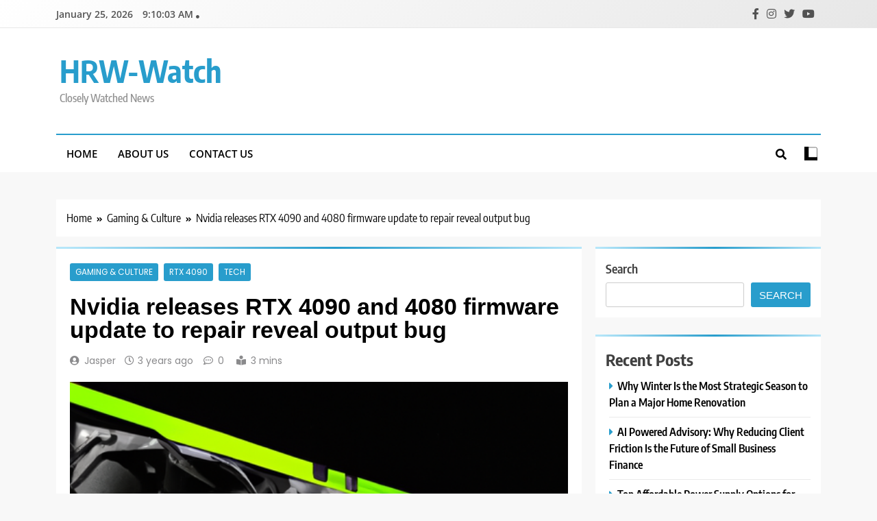

--- FILE ---
content_type: text/html; charset=UTF-8
request_url: https://hrw-watch.com/nvidia-releases-rtx-4090-and-4080-firmware-update-to-fix-display-output-bug/
body_size: 16826
content:
<!doctype html>
<html lang="en-US">
<head>
	<meta charset="UTF-8">
	<meta name="viewport" content="width=device-width, initial-scale=1">
	<link rel="profile" href="https://gmpg.org/xfn/11">
	<meta name='robots' content='index, follow, max-image-preview:large, max-snippet:-1, max-video-preview:-1' />

	<!-- This site is optimized with the Yoast SEO plugin v20.4 - https://yoast.com/wordpress/plugins/seo/ -->
	<title>Nvidia releases RTX 4090 and 4080 firmware update to repair reveal output bug - HRW-Watch</title>
	<link rel="canonical" href="https://hrw-watch.com/nvidia-releases-rtx-4090-and-4080-firmware-update-to-fix-display-output-bug/" />
	<meta property="og:locale" content="en_US" />
	<meta property="og:type" content="article" />
	<meta property="og:title" content="Nvidia releases RTX 4090 and 4080 firmware update to repair reveal output bug - HRW-Watch" />
	<meta property="og:description" content="Enlarge (credit: Nvidia) Nvidia has released a. firmware update tool for its new GeForce RTX 4090 and 4080 GPUs to fix a bug that could break display output, causing the GPU to present a clean screen when being used with out drivers put in. The situation only impacts &#8220;certain motherboards,&#8221; and Nvidia says it &#8220;should..." />
	<meta property="og:url" content="https://hrw-watch.com/nvidia-releases-rtx-4090-and-4080-firmware-update-to-fix-display-output-bug/" />
	<meta property="og:site_name" content="HRW-Watch" />
	<meta property="article:published_time" content="2022-11-21T01:58:51+00:00" />
	<meta property="og:image" content="https://hrw-watch.com/wp-content/uploads/2022/11/knowhalim_1669810576.jpg" />
	<meta property="og:image:width" content="512" />
	<meta property="og:image:height" content="512" />
	<meta property="og:image:type" content="image/jpeg" />
	<meta name="author" content="Jasper" />
	<meta name="twitter:card" content="summary_large_image" />
	<meta name="twitter:label1" content="Written by" />
	<meta name="twitter:data1" content="Jasper" />
	<meta name="twitter:label2" content="Est. reading time" />
	<meta name="twitter:data2" content="1 minute" />
	<script type="application/ld+json" class="yoast-schema-graph">{"@context":"https://schema.org","@graph":[{"@type":"WebPage","@id":"https://hrw-watch.com/nvidia-releases-rtx-4090-and-4080-firmware-update-to-fix-display-output-bug/","url":"https://hrw-watch.com/nvidia-releases-rtx-4090-and-4080-firmware-update-to-fix-display-output-bug/","name":"Nvidia releases RTX 4090 and 4080 firmware update to repair reveal output bug - HRW-Watch","isPartOf":{"@id":"https://hrw-watch.com/#website"},"primaryImageOfPage":{"@id":"https://hrw-watch.com/nvidia-releases-rtx-4090-and-4080-firmware-update-to-fix-display-output-bug/#primaryimage"},"image":{"@id":"https://hrw-watch.com/nvidia-releases-rtx-4090-and-4080-firmware-update-to-fix-display-output-bug/#primaryimage"},"thumbnailUrl":"https://hrw-watch.com/wp-content/uploads/2022/11/knowhalim_1669810576.jpg","datePublished":"2022-11-21T01:58:51+00:00","dateModified":"2022-11-21T01:58:51+00:00","author":{"@id":"https://hrw-watch.com/#/schema/person/e1a93ed9c7ebcc6692accaf3604a8fba"},"breadcrumb":{"@id":"https://hrw-watch.com/nvidia-releases-rtx-4090-and-4080-firmware-update-to-fix-display-output-bug/#breadcrumb"},"inLanguage":"en-US","potentialAction":[{"@type":"ReadAction","target":["https://hrw-watch.com/nvidia-releases-rtx-4090-and-4080-firmware-update-to-fix-display-output-bug/"]}]},{"@type":"ImageObject","inLanguage":"en-US","@id":"https://hrw-watch.com/nvidia-releases-rtx-4090-and-4080-firmware-update-to-fix-display-output-bug/#primaryimage","url":"https://hrw-watch.com/wp-content/uploads/2022/11/knowhalim_1669810576.jpg","contentUrl":"https://hrw-watch.com/wp-content/uploads/2022/11/knowhalim_1669810576.jpg","width":512,"height":512},{"@type":"BreadcrumbList","@id":"https://hrw-watch.com/nvidia-releases-rtx-4090-and-4080-firmware-update-to-fix-display-output-bug/#breadcrumb","itemListElement":[{"@type":"ListItem","position":1,"name":"Home","item":"https://hrw-watch.com/"},{"@type":"ListItem","position":2,"name":"Nvidia releases RTX 4090 and 4080 firmware update to repair reveal output bug"}]},{"@type":"WebSite","@id":"https://hrw-watch.com/#website","url":"https://hrw-watch.com/","name":"HRW-Watch","description":"Closely Watched News","potentialAction":[{"@type":"SearchAction","target":{"@type":"EntryPoint","urlTemplate":"https://hrw-watch.com/?s={search_term_string}"},"query-input":"required name=search_term_string"}],"inLanguage":"en-US"},{"@type":"Person","@id":"https://hrw-watch.com/#/schema/person/e1a93ed9c7ebcc6692accaf3604a8fba","name":"Jasper","image":{"@type":"ImageObject","inLanguage":"en-US","@id":"https://hrw-watch.com/#/schema/person/image/","url":"https://secure.gravatar.com/avatar/d55655f6cba79d5898b5c2916b40c8127cc3bd4ea0936063caa55f5d76e413d3?s=96&d=mm&r=g","contentUrl":"https://secure.gravatar.com/avatar/d55655f6cba79d5898b5c2916b40c8127cc3bd4ea0936063caa55f5d76e413d3?s=96&d=mm&r=g","caption":"Jasper"},"sameAs":["https://hrw-watch.com"],"url":"https://hrw-watch.com/author/hrwwatch_ep18tg/"}]}</script>
	<!-- / Yoast SEO plugin. -->


<link rel="alternate" type="application/rss+xml" title="HRW-Watch &raquo; Feed" href="https://hrw-watch.com/feed/" />
<link rel="alternate" type="application/rss+xml" title="HRW-Watch &raquo; Comments Feed" href="https://hrw-watch.com/comments/feed/" />
<link rel="alternate" title="oEmbed (JSON)" type="application/json+oembed" href="https://hrw-watch.com/wp-json/oembed/1.0/embed?url=https%3A%2F%2Fhrw-watch.com%2Fnvidia-releases-rtx-4090-and-4080-firmware-update-to-fix-display-output-bug%2F" />
<link rel="alternate" title="oEmbed (XML)" type="text/xml+oembed" href="https://hrw-watch.com/wp-json/oembed/1.0/embed?url=https%3A%2F%2Fhrw-watch.com%2Fnvidia-releases-rtx-4090-and-4080-firmware-update-to-fix-display-output-bug%2F&#038;format=xml" />
<style id='wp-img-auto-sizes-contain-inline-css'>
img:is([sizes=auto i],[sizes^="auto," i]){contain-intrinsic-size:3000px 1500px}
/*# sourceURL=wp-img-auto-sizes-contain-inline-css */
</style>
<style id='wp-emoji-styles-inline-css'>

	img.wp-smiley, img.emoji {
		display: inline !important;
		border: none !important;
		box-shadow: none !important;
		height: 1em !important;
		width: 1em !important;
		margin: 0 0.07em !important;
		vertical-align: -0.1em !important;
		background: none !important;
		padding: 0 !important;
	}
/*# sourceURL=wp-emoji-styles-inline-css */
</style>
<style id='wp-block-library-inline-css'>
:root{--wp-block-synced-color:#7a00df;--wp-block-synced-color--rgb:122,0,223;--wp-bound-block-color:var(--wp-block-synced-color);--wp-editor-canvas-background:#ddd;--wp-admin-theme-color:#007cba;--wp-admin-theme-color--rgb:0,124,186;--wp-admin-theme-color-darker-10:#006ba1;--wp-admin-theme-color-darker-10--rgb:0,107,160.5;--wp-admin-theme-color-darker-20:#005a87;--wp-admin-theme-color-darker-20--rgb:0,90,135;--wp-admin-border-width-focus:2px}@media (min-resolution:192dpi){:root{--wp-admin-border-width-focus:1.5px}}.wp-element-button{cursor:pointer}:root .has-very-light-gray-background-color{background-color:#eee}:root .has-very-dark-gray-background-color{background-color:#313131}:root .has-very-light-gray-color{color:#eee}:root .has-very-dark-gray-color{color:#313131}:root .has-vivid-green-cyan-to-vivid-cyan-blue-gradient-background{background:linear-gradient(135deg,#00d084,#0693e3)}:root .has-purple-crush-gradient-background{background:linear-gradient(135deg,#34e2e4,#4721fb 50%,#ab1dfe)}:root .has-hazy-dawn-gradient-background{background:linear-gradient(135deg,#faaca8,#dad0ec)}:root .has-subdued-olive-gradient-background{background:linear-gradient(135deg,#fafae1,#67a671)}:root .has-atomic-cream-gradient-background{background:linear-gradient(135deg,#fdd79a,#004a59)}:root .has-nightshade-gradient-background{background:linear-gradient(135deg,#330968,#31cdcf)}:root .has-midnight-gradient-background{background:linear-gradient(135deg,#020381,#2874fc)}:root{--wp--preset--font-size--normal:16px;--wp--preset--font-size--huge:42px}.has-regular-font-size{font-size:1em}.has-larger-font-size{font-size:2.625em}.has-normal-font-size{font-size:var(--wp--preset--font-size--normal)}.has-huge-font-size{font-size:var(--wp--preset--font-size--huge)}.has-text-align-center{text-align:center}.has-text-align-left{text-align:left}.has-text-align-right{text-align:right}.has-fit-text{white-space:nowrap!important}#end-resizable-editor-section{display:none}.aligncenter{clear:both}.items-justified-left{justify-content:flex-start}.items-justified-center{justify-content:center}.items-justified-right{justify-content:flex-end}.items-justified-space-between{justify-content:space-between}.screen-reader-text{border:0;clip-path:inset(50%);height:1px;margin:-1px;overflow:hidden;padding:0;position:absolute;width:1px;word-wrap:normal!important}.screen-reader-text:focus{background-color:#ddd;clip-path:none;color:#444;display:block;font-size:1em;height:auto;left:5px;line-height:normal;padding:15px 23px 14px;text-decoration:none;top:5px;width:auto;z-index:100000}html :where(.has-border-color){border-style:solid}html :where([style*=border-top-color]){border-top-style:solid}html :where([style*=border-right-color]){border-right-style:solid}html :where([style*=border-bottom-color]){border-bottom-style:solid}html :where([style*=border-left-color]){border-left-style:solid}html :where([style*=border-width]){border-style:solid}html :where([style*=border-top-width]){border-top-style:solid}html :where([style*=border-right-width]){border-right-style:solid}html :where([style*=border-bottom-width]){border-bottom-style:solid}html :where([style*=border-left-width]){border-left-style:solid}html :where(img[class*=wp-image-]){height:auto;max-width:100%}:where(figure){margin:0 0 1em}html :where(.is-position-sticky){--wp-admin--admin-bar--position-offset:var(--wp-admin--admin-bar--height,0px)}@media screen and (max-width:600px){html :where(.is-position-sticky){--wp-admin--admin-bar--position-offset:0px}}

/*# sourceURL=wp-block-library-inline-css */
</style><style id='wp-block-archives-inline-css'>
.wp-block-archives{box-sizing:border-box}.wp-block-archives-dropdown label{display:block}
/*# sourceURL=https://hrw-watch.com/wp-includes/blocks/archives/style.min.css */
</style>
<style id='wp-block-categories-inline-css'>
.wp-block-categories{box-sizing:border-box}.wp-block-categories.alignleft{margin-right:2em}.wp-block-categories.alignright{margin-left:2em}.wp-block-categories.wp-block-categories-dropdown.aligncenter{text-align:center}.wp-block-categories .wp-block-categories__label{display:block;width:100%}
/*# sourceURL=https://hrw-watch.com/wp-includes/blocks/categories/style.min.css */
</style>
<style id='wp-block-heading-inline-css'>
h1:where(.wp-block-heading).has-background,h2:where(.wp-block-heading).has-background,h3:where(.wp-block-heading).has-background,h4:where(.wp-block-heading).has-background,h5:where(.wp-block-heading).has-background,h6:where(.wp-block-heading).has-background{padding:1.25em 2.375em}h1.has-text-align-left[style*=writing-mode]:where([style*=vertical-lr]),h1.has-text-align-right[style*=writing-mode]:where([style*=vertical-rl]),h2.has-text-align-left[style*=writing-mode]:where([style*=vertical-lr]),h2.has-text-align-right[style*=writing-mode]:where([style*=vertical-rl]),h3.has-text-align-left[style*=writing-mode]:where([style*=vertical-lr]),h3.has-text-align-right[style*=writing-mode]:where([style*=vertical-rl]),h4.has-text-align-left[style*=writing-mode]:where([style*=vertical-lr]),h4.has-text-align-right[style*=writing-mode]:where([style*=vertical-rl]),h5.has-text-align-left[style*=writing-mode]:where([style*=vertical-lr]),h5.has-text-align-right[style*=writing-mode]:where([style*=vertical-rl]),h6.has-text-align-left[style*=writing-mode]:where([style*=vertical-lr]),h6.has-text-align-right[style*=writing-mode]:where([style*=vertical-rl]){rotate:180deg}
/*# sourceURL=https://hrw-watch.com/wp-includes/blocks/heading/style.min.css */
</style>
<style id='wp-block-latest-comments-inline-css'>
ol.wp-block-latest-comments{box-sizing:border-box;margin-left:0}:where(.wp-block-latest-comments:not([style*=line-height] .wp-block-latest-comments__comment)){line-height:1.1}:where(.wp-block-latest-comments:not([style*=line-height] .wp-block-latest-comments__comment-excerpt p)){line-height:1.8}.has-dates :where(.wp-block-latest-comments:not([style*=line-height])),.has-excerpts :where(.wp-block-latest-comments:not([style*=line-height])){line-height:1.5}.wp-block-latest-comments .wp-block-latest-comments{padding-left:0}.wp-block-latest-comments__comment{list-style:none;margin-bottom:1em}.has-avatars .wp-block-latest-comments__comment{list-style:none;min-height:2.25em}.has-avatars .wp-block-latest-comments__comment .wp-block-latest-comments__comment-excerpt,.has-avatars .wp-block-latest-comments__comment .wp-block-latest-comments__comment-meta{margin-left:3.25em}.wp-block-latest-comments__comment-excerpt p{font-size:.875em;margin:.36em 0 1.4em}.wp-block-latest-comments__comment-date{display:block;font-size:.75em}.wp-block-latest-comments .avatar,.wp-block-latest-comments__comment-avatar{border-radius:1.5em;display:block;float:left;height:2.5em;margin-right:.75em;width:2.5em}.wp-block-latest-comments[class*=-font-size] a,.wp-block-latest-comments[style*=font-size] a{font-size:inherit}
/*# sourceURL=https://hrw-watch.com/wp-includes/blocks/latest-comments/style.min.css */
</style>
<style id='wp-block-latest-posts-inline-css'>
.wp-block-latest-posts{box-sizing:border-box}.wp-block-latest-posts.alignleft{margin-right:2em}.wp-block-latest-posts.alignright{margin-left:2em}.wp-block-latest-posts.wp-block-latest-posts__list{list-style:none}.wp-block-latest-posts.wp-block-latest-posts__list li{clear:both;overflow-wrap:break-word}.wp-block-latest-posts.is-grid{display:flex;flex-wrap:wrap}.wp-block-latest-posts.is-grid li{margin:0 1.25em 1.25em 0;width:100%}@media (min-width:600px){.wp-block-latest-posts.columns-2 li{width:calc(50% - .625em)}.wp-block-latest-posts.columns-2 li:nth-child(2n){margin-right:0}.wp-block-latest-posts.columns-3 li{width:calc(33.33333% - .83333em)}.wp-block-latest-posts.columns-3 li:nth-child(3n){margin-right:0}.wp-block-latest-posts.columns-4 li{width:calc(25% - .9375em)}.wp-block-latest-posts.columns-4 li:nth-child(4n){margin-right:0}.wp-block-latest-posts.columns-5 li{width:calc(20% - 1em)}.wp-block-latest-posts.columns-5 li:nth-child(5n){margin-right:0}.wp-block-latest-posts.columns-6 li{width:calc(16.66667% - 1.04167em)}.wp-block-latest-posts.columns-6 li:nth-child(6n){margin-right:0}}:root :where(.wp-block-latest-posts.is-grid){padding:0}:root :where(.wp-block-latest-posts.wp-block-latest-posts__list){padding-left:0}.wp-block-latest-posts__post-author,.wp-block-latest-posts__post-date{display:block;font-size:.8125em}.wp-block-latest-posts__post-excerpt,.wp-block-latest-posts__post-full-content{margin-bottom:1em;margin-top:.5em}.wp-block-latest-posts__featured-image a{display:inline-block}.wp-block-latest-posts__featured-image img{height:auto;max-width:100%;width:auto}.wp-block-latest-posts__featured-image.alignleft{float:left;margin-right:1em}.wp-block-latest-posts__featured-image.alignright{float:right;margin-left:1em}.wp-block-latest-posts__featured-image.aligncenter{margin-bottom:1em;text-align:center}
/*# sourceURL=https://hrw-watch.com/wp-includes/blocks/latest-posts/style.min.css */
</style>
<style id='wp-block-search-inline-css'>
.wp-block-search__button{margin-left:10px;word-break:normal}.wp-block-search__button.has-icon{line-height:0}.wp-block-search__button svg{height:1.25em;min-height:24px;min-width:24px;width:1.25em;fill:currentColor;vertical-align:text-bottom}:where(.wp-block-search__button){border:1px solid #ccc;padding:6px 10px}.wp-block-search__inside-wrapper{display:flex;flex:auto;flex-wrap:nowrap;max-width:100%}.wp-block-search__label{width:100%}.wp-block-search.wp-block-search__button-only .wp-block-search__button{box-sizing:border-box;display:flex;flex-shrink:0;justify-content:center;margin-left:0;max-width:100%}.wp-block-search.wp-block-search__button-only .wp-block-search__inside-wrapper{min-width:0!important;transition-property:width}.wp-block-search.wp-block-search__button-only .wp-block-search__input{flex-basis:100%;transition-duration:.3s}.wp-block-search.wp-block-search__button-only.wp-block-search__searchfield-hidden,.wp-block-search.wp-block-search__button-only.wp-block-search__searchfield-hidden .wp-block-search__inside-wrapper{overflow:hidden}.wp-block-search.wp-block-search__button-only.wp-block-search__searchfield-hidden .wp-block-search__input{border-left-width:0!important;border-right-width:0!important;flex-basis:0;flex-grow:0;margin:0;min-width:0!important;padding-left:0!important;padding-right:0!important;width:0!important}:where(.wp-block-search__input){appearance:none;border:1px solid #949494;flex-grow:1;font-family:inherit;font-size:inherit;font-style:inherit;font-weight:inherit;letter-spacing:inherit;line-height:inherit;margin-left:0;margin-right:0;min-width:3rem;padding:8px;text-decoration:unset!important;text-transform:inherit}:where(.wp-block-search__button-inside .wp-block-search__inside-wrapper){background-color:#fff;border:1px solid #949494;box-sizing:border-box;padding:4px}:where(.wp-block-search__button-inside .wp-block-search__inside-wrapper) .wp-block-search__input{border:none;border-radius:0;padding:0 4px}:where(.wp-block-search__button-inside .wp-block-search__inside-wrapper) .wp-block-search__input:focus{outline:none}:where(.wp-block-search__button-inside .wp-block-search__inside-wrapper) :where(.wp-block-search__button){padding:4px 8px}.wp-block-search.aligncenter .wp-block-search__inside-wrapper{margin:auto}.wp-block[data-align=right] .wp-block-search.wp-block-search__button-only .wp-block-search__inside-wrapper{float:right}
/*# sourceURL=https://hrw-watch.com/wp-includes/blocks/search/style.min.css */
</style>
<style id='wp-block-group-inline-css'>
.wp-block-group{box-sizing:border-box}:where(.wp-block-group.wp-block-group-is-layout-constrained){position:relative}
/*# sourceURL=https://hrw-watch.com/wp-includes/blocks/group/style.min.css */
</style>
<style id='global-styles-inline-css'>
:root{--wp--preset--aspect-ratio--square: 1;--wp--preset--aspect-ratio--4-3: 4/3;--wp--preset--aspect-ratio--3-4: 3/4;--wp--preset--aspect-ratio--3-2: 3/2;--wp--preset--aspect-ratio--2-3: 2/3;--wp--preset--aspect-ratio--16-9: 16/9;--wp--preset--aspect-ratio--9-16: 9/16;--wp--preset--color--black: #000000;--wp--preset--color--cyan-bluish-gray: #abb8c3;--wp--preset--color--white: #ffffff;--wp--preset--color--pale-pink: #f78da7;--wp--preset--color--vivid-red: #cf2e2e;--wp--preset--color--luminous-vivid-orange: #ff6900;--wp--preset--color--luminous-vivid-amber: #fcb900;--wp--preset--color--light-green-cyan: #7bdcb5;--wp--preset--color--vivid-green-cyan: #00d084;--wp--preset--color--pale-cyan-blue: #8ed1fc;--wp--preset--color--vivid-cyan-blue: #0693e3;--wp--preset--color--vivid-purple: #9b51e0;--wp--preset--gradient--vivid-cyan-blue-to-vivid-purple: linear-gradient(135deg,rgb(6,147,227) 0%,rgb(155,81,224) 100%);--wp--preset--gradient--light-green-cyan-to-vivid-green-cyan: linear-gradient(135deg,rgb(122,220,180) 0%,rgb(0,208,130) 100%);--wp--preset--gradient--luminous-vivid-amber-to-luminous-vivid-orange: linear-gradient(135deg,rgb(252,185,0) 0%,rgb(255,105,0) 100%);--wp--preset--gradient--luminous-vivid-orange-to-vivid-red: linear-gradient(135deg,rgb(255,105,0) 0%,rgb(207,46,46) 100%);--wp--preset--gradient--very-light-gray-to-cyan-bluish-gray: linear-gradient(135deg,rgb(238,238,238) 0%,rgb(169,184,195) 100%);--wp--preset--gradient--cool-to-warm-spectrum: linear-gradient(135deg,rgb(74,234,220) 0%,rgb(151,120,209) 20%,rgb(207,42,186) 40%,rgb(238,44,130) 60%,rgb(251,105,98) 80%,rgb(254,248,76) 100%);--wp--preset--gradient--blush-light-purple: linear-gradient(135deg,rgb(255,206,236) 0%,rgb(152,150,240) 100%);--wp--preset--gradient--blush-bordeaux: linear-gradient(135deg,rgb(254,205,165) 0%,rgb(254,45,45) 50%,rgb(107,0,62) 100%);--wp--preset--gradient--luminous-dusk: linear-gradient(135deg,rgb(255,203,112) 0%,rgb(199,81,192) 50%,rgb(65,88,208) 100%);--wp--preset--gradient--pale-ocean: linear-gradient(135deg,rgb(255,245,203) 0%,rgb(182,227,212) 50%,rgb(51,167,181) 100%);--wp--preset--gradient--electric-grass: linear-gradient(135deg,rgb(202,248,128) 0%,rgb(113,206,126) 100%);--wp--preset--gradient--midnight: linear-gradient(135deg,rgb(2,3,129) 0%,rgb(40,116,252) 100%);--wp--preset--font-size--small: 13px;--wp--preset--font-size--medium: 20px;--wp--preset--font-size--large: 36px;--wp--preset--font-size--x-large: 42px;--wp--preset--spacing--20: 0.44rem;--wp--preset--spacing--30: 0.67rem;--wp--preset--spacing--40: 1rem;--wp--preset--spacing--50: 1.5rem;--wp--preset--spacing--60: 2.25rem;--wp--preset--spacing--70: 3.38rem;--wp--preset--spacing--80: 5.06rem;--wp--preset--shadow--natural: 6px 6px 9px rgba(0, 0, 0, 0.2);--wp--preset--shadow--deep: 12px 12px 50px rgba(0, 0, 0, 0.4);--wp--preset--shadow--sharp: 6px 6px 0px rgba(0, 0, 0, 0.2);--wp--preset--shadow--outlined: 6px 6px 0px -3px rgb(255, 255, 255), 6px 6px rgb(0, 0, 0);--wp--preset--shadow--crisp: 6px 6px 0px rgb(0, 0, 0);}:where(.is-layout-flex){gap: 0.5em;}:where(.is-layout-grid){gap: 0.5em;}body .is-layout-flex{display: flex;}.is-layout-flex{flex-wrap: wrap;align-items: center;}.is-layout-flex > :is(*, div){margin: 0;}body .is-layout-grid{display: grid;}.is-layout-grid > :is(*, div){margin: 0;}:where(.wp-block-columns.is-layout-flex){gap: 2em;}:where(.wp-block-columns.is-layout-grid){gap: 2em;}:where(.wp-block-post-template.is-layout-flex){gap: 1.25em;}:where(.wp-block-post-template.is-layout-grid){gap: 1.25em;}.has-black-color{color: var(--wp--preset--color--black) !important;}.has-cyan-bluish-gray-color{color: var(--wp--preset--color--cyan-bluish-gray) !important;}.has-white-color{color: var(--wp--preset--color--white) !important;}.has-pale-pink-color{color: var(--wp--preset--color--pale-pink) !important;}.has-vivid-red-color{color: var(--wp--preset--color--vivid-red) !important;}.has-luminous-vivid-orange-color{color: var(--wp--preset--color--luminous-vivid-orange) !important;}.has-luminous-vivid-amber-color{color: var(--wp--preset--color--luminous-vivid-amber) !important;}.has-light-green-cyan-color{color: var(--wp--preset--color--light-green-cyan) !important;}.has-vivid-green-cyan-color{color: var(--wp--preset--color--vivid-green-cyan) !important;}.has-pale-cyan-blue-color{color: var(--wp--preset--color--pale-cyan-blue) !important;}.has-vivid-cyan-blue-color{color: var(--wp--preset--color--vivid-cyan-blue) !important;}.has-vivid-purple-color{color: var(--wp--preset--color--vivid-purple) !important;}.has-black-background-color{background-color: var(--wp--preset--color--black) !important;}.has-cyan-bluish-gray-background-color{background-color: var(--wp--preset--color--cyan-bluish-gray) !important;}.has-white-background-color{background-color: var(--wp--preset--color--white) !important;}.has-pale-pink-background-color{background-color: var(--wp--preset--color--pale-pink) !important;}.has-vivid-red-background-color{background-color: var(--wp--preset--color--vivid-red) !important;}.has-luminous-vivid-orange-background-color{background-color: var(--wp--preset--color--luminous-vivid-orange) !important;}.has-luminous-vivid-amber-background-color{background-color: var(--wp--preset--color--luminous-vivid-amber) !important;}.has-light-green-cyan-background-color{background-color: var(--wp--preset--color--light-green-cyan) !important;}.has-vivid-green-cyan-background-color{background-color: var(--wp--preset--color--vivid-green-cyan) !important;}.has-pale-cyan-blue-background-color{background-color: var(--wp--preset--color--pale-cyan-blue) !important;}.has-vivid-cyan-blue-background-color{background-color: var(--wp--preset--color--vivid-cyan-blue) !important;}.has-vivid-purple-background-color{background-color: var(--wp--preset--color--vivid-purple) !important;}.has-black-border-color{border-color: var(--wp--preset--color--black) !important;}.has-cyan-bluish-gray-border-color{border-color: var(--wp--preset--color--cyan-bluish-gray) !important;}.has-white-border-color{border-color: var(--wp--preset--color--white) !important;}.has-pale-pink-border-color{border-color: var(--wp--preset--color--pale-pink) !important;}.has-vivid-red-border-color{border-color: var(--wp--preset--color--vivid-red) !important;}.has-luminous-vivid-orange-border-color{border-color: var(--wp--preset--color--luminous-vivid-orange) !important;}.has-luminous-vivid-amber-border-color{border-color: var(--wp--preset--color--luminous-vivid-amber) !important;}.has-light-green-cyan-border-color{border-color: var(--wp--preset--color--light-green-cyan) !important;}.has-vivid-green-cyan-border-color{border-color: var(--wp--preset--color--vivid-green-cyan) !important;}.has-pale-cyan-blue-border-color{border-color: var(--wp--preset--color--pale-cyan-blue) !important;}.has-vivid-cyan-blue-border-color{border-color: var(--wp--preset--color--vivid-cyan-blue) !important;}.has-vivid-purple-border-color{border-color: var(--wp--preset--color--vivid-purple) !important;}.has-vivid-cyan-blue-to-vivid-purple-gradient-background{background: var(--wp--preset--gradient--vivid-cyan-blue-to-vivid-purple) !important;}.has-light-green-cyan-to-vivid-green-cyan-gradient-background{background: var(--wp--preset--gradient--light-green-cyan-to-vivid-green-cyan) !important;}.has-luminous-vivid-amber-to-luminous-vivid-orange-gradient-background{background: var(--wp--preset--gradient--luminous-vivid-amber-to-luminous-vivid-orange) !important;}.has-luminous-vivid-orange-to-vivid-red-gradient-background{background: var(--wp--preset--gradient--luminous-vivid-orange-to-vivid-red) !important;}.has-very-light-gray-to-cyan-bluish-gray-gradient-background{background: var(--wp--preset--gradient--very-light-gray-to-cyan-bluish-gray) !important;}.has-cool-to-warm-spectrum-gradient-background{background: var(--wp--preset--gradient--cool-to-warm-spectrum) !important;}.has-blush-light-purple-gradient-background{background: var(--wp--preset--gradient--blush-light-purple) !important;}.has-blush-bordeaux-gradient-background{background: var(--wp--preset--gradient--blush-bordeaux) !important;}.has-luminous-dusk-gradient-background{background: var(--wp--preset--gradient--luminous-dusk) !important;}.has-pale-ocean-gradient-background{background: var(--wp--preset--gradient--pale-ocean) !important;}.has-electric-grass-gradient-background{background: var(--wp--preset--gradient--electric-grass) !important;}.has-midnight-gradient-background{background: var(--wp--preset--gradient--midnight) !important;}.has-small-font-size{font-size: var(--wp--preset--font-size--small) !important;}.has-medium-font-size{font-size: var(--wp--preset--font-size--medium) !important;}.has-large-font-size{font-size: var(--wp--preset--font-size--large) !important;}.has-x-large-font-size{font-size: var(--wp--preset--font-size--x-large) !important;}
/*# sourceURL=global-styles-inline-css */
</style>

<style id='classic-theme-styles-inline-css'>
/*! This file is auto-generated */
.wp-block-button__link{color:#fff;background-color:#32373c;border-radius:9999px;box-shadow:none;text-decoration:none;padding:calc(.667em + 2px) calc(1.333em + 2px);font-size:1.125em}.wp-block-file__button{background:#32373c;color:#fff;text-decoration:none}
/*# sourceURL=/wp-includes/css/classic-themes.min.css */
</style>
<link rel='stylesheet' id='dash-legal-pages-css' href='https://hrw-watch.com/wp-content/plugins/DashLegal_With_Autoblog_fixed/public/css/dash-legal-pages-public.css?ver=1.0.0' media='all' />
<link rel='stylesheet' id='dash-rewriter-css' href='https://hrw-watch.com/wp-content/plugins/dash-rewriter/public/css/dash-rewriter-public.css?ver=1.0.0' media='all' />
<link rel='stylesheet' id='kh-create-user-css' href='https://hrw-watch.com/wp-content/plugins/kh_Create_User_Chris/public/css/kh-create-user-public.css?ver=1.0.0' media='all' />
<link rel='stylesheet' id='suma-ai-featured-image-css' href='https://hrw-watch.com/wp-content/plugins/suma-ai-featured-image1/public/css/suma-ai-featured-image-public.css?ver=1.0.0' media='all' />
<link rel='stylesheet' id='knowhalim-onpow-css' href='https://hrw-watch.com/wp-content/plugins/wp_onpox_installer/public/css/knowhalim-onpow-public.css?ver=1.0.0' media='all' />
<link rel='stylesheet' id='fontawesome-css' href='https://hrw-watch.com/wp-content/themes/trendy-news/assets/lib/fontawesome/css/all.min.css?ver=5.15.3' media='all' />
<link rel='stylesheet' id='slick-css' href='https://hrw-watch.com/wp-content/themes/trendy-news/assets/lib/slick/slick.css?ver=1.8.1' media='all' />
<link rel='stylesheet' id='trendy-news-typo-fonts-css' href='https://hrw-watch.com/wp-content/fonts/31454f380a863b5f29a66d3e953a21c0.css' media='all' />
<link rel='stylesheet' id='trendy-news-style-css' href='https://hrw-watch.com/wp-content/themes/trendy-news/style.css?ver=1.0.2' media='all' />
<style id='trendy-news-style-inline-css'>
body.tn_font_typography{ --tn-global-preset-color-1: #64748b;}
 body.tn_font_typography{ --tn-global-preset-color-2: #27272a;}
 body.tn_font_typography{ --tn-global-preset-color-3: #ef4444;}
 body.tn_font_typography{ --tn-global-preset-color-4: #eab308;}
 body.tn_font_typography{ --tn-global-preset-color-5: #84cc16;}
 body.tn_font_typography{ --tn-global-preset-color-6: #22c55e;}
 body.tn_font_typography{ --tn-global-preset-gradient-color-1: linear-gradient( 135deg, #485563 10%, #29323c 100%);}
 body.tn_font_typography{ --tn-global-preset-gradient-color-2: linear-gradient( 135deg, #FF512F 10%, #F09819 100%);}
 body.tn_font_typography{ --tn-global-preset-gradient-color-3: linear-gradient( 135deg, #00416A 10%, #E4E5E6 100%);}
 body.tn_font_typography{ --tn-global-preset-gradient-color-4: linear-gradient( 135deg, #CE9FFC 10%, #7367F0 100%);}
 body.tn_font_typography{ --tn-global-preset-gradient-color-5: linear-gradient( 135deg, #90F7EC 10%, #32CCBC 100%);}
 body.tn_font_typography{ --tn-global-preset-gradient-color-6: linear-gradient( 135deg, #81FBB8 10%, #28C76F 100%);}
.tn_font_typography { --header-padding: 35px;} .tn_font_typography { --header-padding-tablet: 30px;} .tn_font_typography { --header-padding-smartphone: 30px;} body.tn_font_typography{ --theme-block-top-border-color: linear-gradient(135deg,rgb(182,230,249) 2%,rgb(40,157,204) 53%,rgb(182,230,249) 100%);}
body .site-header.layout--default .top-header{ border-bottom: 1px solid #E8E8E8;}.tn_main_body .site-header.layout--default .top-header{ background: linear-gradient(135deg,rgb(255,255,255) 0%,rgb(231,231,231) 100%)}.tn_font_typography { --site-title-family : Encode Sans Condensed; }
.tn_font_typography { --site-title-weight : 700; }
.tn_font_typography { --site-title-texttransform : capitalize; }
.tn_font_typography { --site-title-textdecoration : none; }
.tn_font_typography { --site-title-size : 45px; }
.tn_font_typography { --site-title-size-tab : 43px; }
.tn_font_typography { --site-title-size-mobile : 40px; }
.tn_font_typography { --site-title-lineheight : 45px; }
.tn_font_typography { --site-title-lineheight-tab : 42px; }
.tn_font_typography { --site-title-lineheight-mobile : 40px; }
.tn_font_typography { --site-title-letterspacing : 0px; }
.tn_font_typography { --site-title-letterspacing-tab : 0px; }
.tn_font_typography { --site-title-letterspacing-mobile : 0px; }
body .site-branding img.custom-logo{ width: 230px; }@media(max-width: 940px) { body .site-branding img.custom-logo{ width: 200px; } }
@media(max-width: 610px) { body .site-branding img.custom-logo{ width: 200px; } }
body.tn_font_typography { --site-bk-color: #f8f8f8}.tn_font_typography  { --move-to-top-background-color: #289dcc;}.tn_font_typography  { --move-to-top-background-color-hover : #289dcc; }.tn_font_typography  { --move-to-top-color: #fff;}.tn_font_typography  { --move-to-top-color-hover : #fff; }@media(max-width: 610px) { .ads-banner{ display : block;} }body #tn-scroll-to-top{ padding: 8px 20px 8px 20px; }@media(max-width: 940px) { body #tn-scroll-to-top{ padding: 8px 20px 8px 20px; } }
@media(max-width: 610px) { body #tn-scroll-to-top{ padding: 8px 20px 8px 20px; } }
@media(max-width: 610px) { body #tn-scroll-to-top.show{ display : none;} }body #tn-scroll-to-top{ border: 1px none #000000;}body .menu-section .row{ border-bottom: 1px none var( --theme-color-red );}body .site-header.layout--default .menu-section .row{ border-top: 2px solid var( --theme-color-red );}body.tn_main_body{ --move-to-top-font-size: 16px;}
body.tn_main_body{ --move-to-top-font-size-tablet: 14px;}
body.tn_main_body{ --move-to-top-font-size-smartphone: 12px;}
body .site-footer.dark_bk{ border-top: 5px solid var( --theme-color-red );} body.tn_main_body{ --theme-color-red: #289dcc;} body.trendy_news_dark_mode{ --theme-color-red: #289dcc;}.tn_main_body .main-navigation ul.menu ul li, .tn_main_body  .main-navigation ul.nav-menu ul li a, .tn_main_body .main-navigation ul.menu ul, .tn_main_body .main-navigation ul.nav-menu ul{ border-color: ;}.tn_main_body .main-navigation ul.menu ul li, .tn_main_body  .main-navigation ul.nav-menu ul li a, .tn_main_body .main-navigation ul.menu ul, .tn_main_body .main-navigation ul.nav-menu ul li{ border-color: ;}body .post-categories .cat-item.cat-72 { background-color : #289dcc} body .tn-category-no-bk .post-categories .cat-item.cat-72 a  { color : #289dcc} body .post-categories .cat-item.cat-10 { background-color : #289dcc} body .tn-category-no-bk .post-categories .cat-item.cat-10 a  { color : #289dcc} body .post-categories .cat-item.cat-18 { background-color : #289dcc} body .tn-category-no-bk .post-categories .cat-item.cat-18 a  { color : #289dcc} body .post-categories .cat-item.cat-47 { background-color : #289dcc} body .tn-category-no-bk .post-categories .cat-item.cat-47 a  { color : #289dcc} body .post-categories .cat-item.cat-48 { background-color : #289dcc} body .tn-category-no-bk .post-categories .cat-item.cat-48 a  { color : #289dcc} body .post-categories .cat-item.cat-49 { background-color : #289dcc} body .tn-category-no-bk .post-categories .cat-item.cat-49 a  { color : #289dcc} body .post-categories .cat-item.cat-9 { background-color : #289dcc} body .tn-category-no-bk .post-categories .cat-item.cat-9 a  { color : #289dcc} body .post-categories .cat-item.cat-50 { background-color : #289dcc} body .tn-category-no-bk .post-categories .cat-item.cat-50 a  { color : #289dcc} body .post-categories .cat-item.cat-24 { background-color : #289dcc} body .tn-category-no-bk .post-categories .cat-item.cat-24 a  { color : #289dcc} body .post-categories .cat-item.cat-39 { background-color : #289dcc} body .tn-category-no-bk .post-categories .cat-item.cat-39 a  { color : #289dcc} body .post-categories .cat-item.cat-11 { background-color : #289dcc} body .tn-category-no-bk .post-categories .cat-item.cat-11 a  { color : #289dcc} body .post-categories .cat-item.cat-4 { background-color : #289dcc} body .tn-category-no-bk .post-categories .cat-item.cat-4 a  { color : #289dcc} body .post-categories .cat-item.cat-3 { background-color : #289dcc} body .tn-category-no-bk .post-categories .cat-item.cat-3 a  { color : #289dcc} body .post-categories .cat-item.cat-31 { background-color : #289dcc} body .tn-category-no-bk .post-categories .cat-item.cat-31 a  { color : #289dcc} body .post-categories .cat-item.cat-80 { background-color : #289dcc} body .tn-category-no-bk .post-categories .cat-item.cat-80 a  { color : #289dcc} body .post-categories .cat-item.cat-56 { background-color : #289dcc} body .tn-category-no-bk .post-categories .cat-item.cat-56 a  { color : #289dcc} body .post-categories .cat-item.cat-8 { background-color : #289dcc} body .tn-category-no-bk .post-categories .cat-item.cat-8 a  { color : #289dcc} body .post-categories .cat-item.cat-64 { background-color : #289dcc} body .tn-category-no-bk .post-categories .cat-item.cat-64 a  { color : #289dcc} body .post-categories .cat-item.cat-54 { background-color : #289dcc} body .tn-category-no-bk .post-categories .cat-item.cat-54 a  { color : #289dcc} body .post-categories .cat-item.cat-5 { background-color : #289dcc} body .tn-category-no-bk .post-categories .cat-item.cat-5 a  { color : #289dcc} body .post-categories .cat-item.cat-81 { background-color : #289dcc} body .tn-category-no-bk .post-categories .cat-item.cat-81 a  { color : #289dcc} body .post-categories .cat-item.cat-91 { background-color : #289dcc} body .tn-category-no-bk .post-categories .cat-item.cat-91 a  { color : #289dcc} body .post-categories .cat-item.cat-40 { background-color : #289dcc} body .tn-category-no-bk .post-categories .cat-item.cat-40 a  { color : #289dcc} body .post-categories .cat-item.cat-12 { background-color : #289dcc} body .tn-category-no-bk .post-categories .cat-item.cat-12 a  { color : #289dcc} body .post-categories .cat-item.cat-77 { background-color : #289dcc} body .tn-category-no-bk .post-categories .cat-item.cat-77 a  { color : #289dcc} body .post-categories .cat-item.cat-41 { background-color : #289dcc} body .tn-category-no-bk .post-categories .cat-item.cat-41 a  { color : #289dcc} body .post-categories .cat-item.cat-65 { background-color : #289dcc} body .tn-category-no-bk .post-categories .cat-item.cat-65 a  { color : #289dcc} body .post-categories .cat-item.cat-78 { background-color : #289dcc} body .tn-category-no-bk .post-categories .cat-item.cat-78 a  { color : #289dcc} body .post-categories .cat-item.cat-85 { background-color : #289dcc} body .tn-category-no-bk .post-categories .cat-item.cat-85 a  { color : #289dcc} body .post-categories .cat-item.cat-57 { background-color : #289dcc} body .tn-category-no-bk .post-categories .cat-item.cat-57 a  { color : #289dcc} body .post-categories .cat-item.cat-82 { background-color : #289dcc} body .tn-category-no-bk .post-categories .cat-item.cat-82 a  { color : #289dcc} body .post-categories .cat-item.cat-86 { background-color : #289dcc} body .tn-category-no-bk .post-categories .cat-item.cat-86 a  { color : #289dcc} body .post-categories .cat-item.cat-73 { background-color : #289dcc} body .tn-category-no-bk .post-categories .cat-item.cat-73 a  { color : #289dcc} body .post-categories .cat-item.cat-92 { background-color : #289dcc} body .tn-category-no-bk .post-categories .cat-item.cat-92 a  { color : #289dcc} body .post-categories .cat-item.cat-29 { background-color : #289dcc} body .tn-category-no-bk .post-categories .cat-item.cat-29 a  { color : #289dcc} body .post-categories .cat-item.cat-32 { background-color : #289dcc} body .tn-category-no-bk .post-categories .cat-item.cat-32 a  { color : #289dcc} body .post-categories .cat-item.cat-66 { background-color : #289dcc} body .tn-category-no-bk .post-categories .cat-item.cat-66 a  { color : #289dcc} body .post-categories .cat-item.cat-87 { background-color : #289dcc} body .tn-category-no-bk .post-categories .cat-item.cat-87 a  { color : #289dcc} body .post-categories .cat-item.cat-6 { background-color : #289dcc} body .tn-category-no-bk .post-categories .cat-item.cat-6 a  { color : #289dcc} body .post-categories .cat-item.cat-25 { background-color : #289dcc} body .tn-category-no-bk .post-categories .cat-item.cat-25 a  { color : #289dcc} body .post-categories .cat-item.cat-26 { background-color : #289dcc} body .tn-category-no-bk .post-categories .cat-item.cat-26 a  { color : #289dcc} body .post-categories .cat-item.cat-84 { background-color : #289dcc} body .tn-category-no-bk .post-categories .cat-item.cat-84 a  { color : #289dcc} body .post-categories .cat-item.cat-33 { background-color : #289dcc} body .tn-category-no-bk .post-categories .cat-item.cat-33 a  { color : #289dcc} body .post-categories .cat-item.cat-19 { background-color : #289dcc} body .tn-category-no-bk .post-categories .cat-item.cat-19 a  { color : #289dcc} body .post-categories .cat-item.cat-22 { background-color : #289dcc} body .tn-category-no-bk .post-categories .cat-item.cat-22 a  { color : #289dcc} body .post-categories .cat-item.cat-61 { background-color : #289dcc} body .tn-category-no-bk .post-categories .cat-item.cat-61 a  { color : #289dcc} body .post-categories .cat-item.cat-13 { background-color : #289dcc} body .tn-category-no-bk .post-categories .cat-item.cat-13 a  { color : #289dcc} body .post-categories .cat-item.cat-34 { background-color : #289dcc} body .tn-category-no-bk .post-categories .cat-item.cat-34 a  { color : #289dcc} body .post-categories .cat-item.cat-51 { background-color : #289dcc} body .tn-category-no-bk .post-categories .cat-item.cat-51 a  { color : #289dcc} body .post-categories .cat-item.cat-52 { background-color : #289dcc} body .tn-category-no-bk .post-categories .cat-item.cat-52 a  { color : #289dcc} body .post-categories .cat-item.cat-53 { background-color : #289dcc} body .tn-category-no-bk .post-categories .cat-item.cat-53 a  { color : #289dcc} body .post-categories .cat-item.cat-93 { background-color : #289dcc} body .tn-category-no-bk .post-categories .cat-item.cat-93 a  { color : #289dcc} body .post-categories .cat-item.cat-74 { background-color : #289dcc} body .tn-category-no-bk .post-categories .cat-item.cat-74 a  { color : #289dcc} body .post-categories .cat-item.cat-27 { background-color : #289dcc} body .tn-category-no-bk .post-categories .cat-item.cat-27 a  { color : #289dcc} body .post-categories .cat-item.cat-58 { background-color : #289dcc} body .tn-category-no-bk .post-categories .cat-item.cat-58 a  { color : #289dcc} body .post-categories .cat-item.cat-20 { background-color : #289dcc} body .tn-category-no-bk .post-categories .cat-item.cat-20 a  { color : #289dcc} body .post-categories .cat-item.cat-83 { background-color : #289dcc} body .tn-category-no-bk .post-categories .cat-item.cat-83 a  { color : #289dcc} body .post-categories .cat-item.cat-68 { background-color : #289dcc} body .tn-category-no-bk .post-categories .cat-item.cat-68 a  { color : #289dcc} body .post-categories .cat-item.cat-67 { background-color : #289dcc} body .tn-category-no-bk .post-categories .cat-item.cat-67 a  { color : #289dcc} body .post-categories .cat-item.cat-14 { background-color : #289dcc} body .tn-category-no-bk .post-categories .cat-item.cat-14 a  { color : #289dcc} body .post-categories .cat-item.cat-30 { background-color : #289dcc} body .tn-category-no-bk .post-categories .cat-item.cat-30 a  { color : #289dcc} body .post-categories .cat-item.cat-21 { background-color : #289dcc} body .tn-category-no-bk .post-categories .cat-item.cat-21 a  { color : #289dcc} body .post-categories .cat-item.cat-15 { background-color : #289dcc} body .tn-category-no-bk .post-categories .cat-item.cat-15 a  { color : #289dcc} body .post-categories .cat-item.cat-89 { background-color : #289dcc} body .tn-category-no-bk .post-categories .cat-item.cat-89 a  { color : #289dcc} body .post-categories .cat-item.cat-90 { background-color : #289dcc} body .tn-category-no-bk .post-categories .cat-item.cat-90 a  { color : #289dcc} body .post-categories .cat-item.cat-16 { background-color : #289dcc} body .tn-category-no-bk .post-categories .cat-item.cat-16 a  { color : #289dcc} body .post-categories .cat-item.cat-43 { background-color : #289dcc} body .tn-category-no-bk .post-categories .cat-item.cat-43 a  { color : #289dcc} body .post-categories .cat-item.cat-7 { background-color : #289dcc} body .tn-category-no-bk .post-categories .cat-item.cat-7 a  { color : #289dcc} body .post-categories .cat-item.cat-79 { background-color : #289dcc} body .tn-category-no-bk .post-categories .cat-item.cat-79 a  { color : #289dcc} body .post-categories .cat-item.cat-94 { background-color : #289dcc} body .tn-category-no-bk .post-categories .cat-item.cat-94 a  { color : #289dcc} body .post-categories .cat-item.cat-95 { background-color : #289dcc} body .tn-category-no-bk .post-categories .cat-item.cat-95 a  { color : #289dcc} body .post-categories .cat-item.cat-46 { background-color : #289dcc} body .tn-category-no-bk .post-categories .cat-item.cat-46 a  { color : #289dcc} body .post-categories .cat-item.cat-88 { background-color : #289dcc} body .tn-category-no-bk .post-categories .cat-item.cat-88 a  { color : #289dcc} body .post-categories .cat-item.cat-23 { background-color : #289dcc} body .tn-category-no-bk .post-categories .cat-item.cat-23 a  { color : #289dcc} body .post-categories .cat-item.cat-35 { background-color : #289dcc} body .tn-category-no-bk .post-categories .cat-item.cat-35 a  { color : #289dcc} body .post-categories .cat-item.cat-44 { background-color : #289dcc} body .tn-category-no-bk .post-categories .cat-item.cat-44 a  { color : #289dcc} body .post-categories .cat-item.cat-69 { background-color : #289dcc} body .tn-category-no-bk .post-categories .cat-item.cat-69 a  { color : #289dcc} body .post-categories .cat-item.cat-59 { background-color : #289dcc} body .tn-category-no-bk .post-categories .cat-item.cat-59 a  { color : #289dcc} body .post-categories .cat-item.cat-36 { background-color : #289dcc} body .tn-category-no-bk .post-categories .cat-item.cat-36 a  { color : #289dcc} body .post-categories .cat-item.cat-17 { background-color : #289dcc} body .tn-category-no-bk .post-categories .cat-item.cat-17 a  { color : #289dcc} body .post-categories .cat-item.cat-42 { background-color : #289dcc} body .tn-category-no-bk .post-categories .cat-item.cat-42 a  { color : #289dcc} body .post-categories .cat-item.cat-37 { background-color : #289dcc} body .tn-category-no-bk .post-categories .cat-item.cat-37 a  { color : #289dcc} body .post-categories .cat-item.cat-70 { background-color : #289dcc} body .tn-category-no-bk .post-categories .cat-item.cat-70 a  { color : #289dcc} body .post-categories .cat-item.cat-75 { background-color : #289dcc} body .tn-category-no-bk .post-categories .cat-item.cat-75 a  { color : #289dcc} body .post-categories .cat-item.cat-76 { background-color : #289dcc} body .tn-category-no-bk .post-categories .cat-item.cat-76 a  { color : #289dcc} body .post-categories .cat-item.cat-38 { background-color : #289dcc} body .tn-category-no-bk .post-categories .cat-item.cat-38 a  { color : #289dcc} body .post-categories .cat-item.cat-96 { background-color : #289dcc} body .tn-category-no-bk .post-categories .cat-item.cat-96 a  { color : #289dcc} body .post-categories .cat-item.cat-63 { background-color : #289dcc} body .tn-category-no-bk .post-categories .cat-item.cat-63 a  { color : #289dcc} body .post-categories .cat-item.cat-60 { background-color : #289dcc} body .tn-category-no-bk .post-categories .cat-item.cat-60 a  { color : #289dcc} body .post-categories .cat-item.cat-28 { background-color : #289dcc} body .tn-category-no-bk .post-categories .cat-item.cat-28 a  { color : #289dcc} body .post-categories .cat-item.cat-55 { background-color : #289dcc} body .tn-category-no-bk .post-categories .cat-item.cat-55 a  { color : #289dcc} body .post-categories .cat-item.cat-45 { background-color : #289dcc} body .tn-category-no-bk .post-categories .cat-item.cat-45 a  { color : #289dcc}
/*# sourceURL=trendy-news-style-inline-css */
</style>
<link rel='stylesheet' id='trendy-news-main-style-css' href='https://hrw-watch.com/wp-content/themes/trendy-news/assets/css/main.css?ver=1.0.2' media='all' />
<link rel='stylesheet' id='trendy-news-loader-style-css' href='https://hrw-watch.com/wp-content/themes/trendy-news/assets/css/loader.css?ver=1.0.2' media='all' />
<link rel='stylesheet' id='trendy-news-responsive-style-css' href='https://hrw-watch.com/wp-content/themes/trendy-news/assets/css/responsive.css?ver=1.0.2' media='all' />
<script src="https://hrw-watch.com/wp-includes/js/jquery/jquery.min.js?ver=3.7.1" id="jquery-core-js"></script>
<script src="https://hrw-watch.com/wp-includes/js/jquery/jquery-migrate.min.js?ver=3.4.1" id="jquery-migrate-js"></script>
<script src="https://hrw-watch.com/wp-content/plugins/DashLegal_With_Autoblog_fixed/public/js/dash-legal-pages-public.js?ver=1.0.0" id="dash-legal-pages-js"></script>
<script src="https://hrw-watch.com/wp-content/plugins/dash-rewriter/public/js/dash-rewriter-public.js?ver=1.0.0" id="dash-rewriter-js"></script>
<script src="https://hrw-watch.com/wp-content/plugins/kh_Create_User_Chris/public/js/kh-create-user-public.js?ver=1.0.0" id="kh-create-user-js"></script>
<script src="https://hrw-watch.com/wp-content/plugins/suma-ai-featured-image1/public/js/suma-ai-featured-image-public.js?ver=1.0.0" id="suma-ai-featured-image-js"></script>
<script src="https://hrw-watch.com/wp-content/plugins/wp_onpox_installer/public/js/knowhalim-onpow-public.js?ver=1.0.0" id="knowhalim-onpow-js"></script>
<link rel="https://api.w.org/" href="https://hrw-watch.com/wp-json/" /><link rel="alternate" title="JSON" type="application/json" href="https://hrw-watch.com/wp-json/wp/v2/posts/110" /><link rel="EditURI" type="application/rsd+xml" title="RSD" href="https://hrw-watch.com/xmlrpc.php?rsd" />
<meta name="generator" content="WordPress 6.9" />
<link rel='shortlink' href='https://hrw-watch.com/?p=110' />
<!-- Pixel Code for https://onpox.com/app/ -->
<script defer src="https://onpox.com/app/pixel/wmw4uso4t9gxavbr092c4uodnqm3c0pu"></script>
<!-- END Pixel Code -->		<style type="text/css">
							header .site-title a, header .site-title a:after  {
					color: #289dcc;
				}
				header .site-title a:hover {
					color: #289dcc;
				}
								.site-description {
						color: #8f8f8f;
					}
						</style>
		</head>

<body class="wp-singular post-template-default single single-post postid-110 single-format-standard wp-theme-trendy-news trendy-news-title-one trendy-news-image-hover--effect-one site-full-width--layout tn_site_block_border_top right-sidebar tn_main_body tn_font_typography" itemtype='https://schema.org/Blog' itemscope='itemscope'>
<div id="page" class="site">
	<a class="skip-link screen-reader-text" href="#primary">Skip to content</a>
		
	<header id="masthead" class="site-header layout--default layout--one">
		<div class="top-header"><div class="tn-container"><div class="row">      <div class="top-date-time">
         <span class="date">January 25, 2026</span>
         <span class="time"></span>
      </div>
            <div class="top-menu">
							</div>
              <div class="social-icons-wrap">
           <div class="social-icons">					<a class="social-icon" href="" target="_blank"><i class="fab fa-facebook-f"></i></a>
							<a class="social-icon" href="" target="_blank"><i class="fab fa-instagram"></i></a>
							<a class="social-icon" href="" target="_blank"><i class="fab fa-twitter"></i></a>
							<a class="social-icon" href="" target="_blank"><i class="fab fa-youtube"></i></a>
		</div>        </div>
     </div></div></div>        <div class="main-header">
            <div class="site-branding-section">
                <div class="tn-container">
                    <div class="row">
                                    <div class="site-branding">
                                        <p class="site-title"><a href="https://hrw-watch.com/" rel="home">HRW-Watch</a></p>
                                    <p class="site-description" itemprop="description">Closely Watched News</p>
                            </div><!-- .site-branding -->
                     <div class="ads-banner">
                        
            </div><!-- .ads-banner -->
                            </div>
                </div>
            </div>
            <div class="menu-section">
                <div class="tn-container">
                    <div class="row">
                                <nav id="site-navigation" class="main-navigation hover-effect--none">
            <button class="menu-toggle" aria-controls="primary-menu" aria-expanded="false">
                <div id="tn_menu_burger">
                    <span></span>
                    <span></span>
                    <span></span>
                </div>
                <span class="menu_txt">Menu</span></button>
            <div class="menu-primary-container"><ul id="header-menu" class="menu"><li id="menu-item-178" class="menu-item menu-item-type-custom menu-item-object-custom menu-item-home menu-item-178"><a href="https://hrw-watch.com">Home</a></li>
<li id="menu-item-177" class="menu-item menu-item-type-post_type menu-item-object-page menu-item-177"><a href="https://hrw-watch.com/about-us/">About Us</a></li>
<li id="menu-item-176" class="menu-item menu-item-type-post_type menu-item-object-page menu-item-176"><a href="https://hrw-watch.com/contact-us/">Contact Us</a></li>
</ul></div>        </nav><!-- #site-navigation -->
                  <div class="search-wrap">
                <button class="search-trigger">
                    <i class="fas fa-search"></i>
                </button>
                <div class="search-form-wrap hide">
                    <form role="search" method="get" class="search-form" action="https://hrw-watch.com/">
				<label>
					<span class="screen-reader-text">Search for:</span>
					<input type="search" class="search-field" placeholder="Search &hellip;" value="" name="s" />
				</label>
				<input type="submit" class="search-submit" value="Search" />
			</form>                </div>
            </div>
                    <div class="mode_toggle_wrap">
                <input class="mode_toggle" type="checkbox">
            </div>
                            </div>
                </div>
            </div>
        </div>
        	</header><!-- #masthead -->

	        <div class="after-header header-layout-banner-two">
            <div class="tn-container">
                <div class="row">
                                    </div>
            </div>
        </div>
        <div id="theme-content">
	        <div class="tn-container">
            <div class="row">
                <div class="trendy-news-breadcrumb-wrap">
                    <div role="navigation" aria-label="Breadcrumbs" class="breadcrumb-trail breadcrumbs" itemprop="breadcrumb"><ul class="trail-items" itemscope itemtype="http://schema.org/BreadcrumbList"><meta name="numberOfItems" content="3" /><meta name="itemListOrder" content="Ascending" /><li itemprop="itemListElement" itemscope itemtype="http://schema.org/ListItem" class="trail-item trail-begin"><a href="https://hrw-watch.com/" rel="home" itemprop="item"><span itemprop="name">Home</span></a><meta itemprop="position" content="1" /></li><li itemprop="itemListElement" itemscope itemtype="http://schema.org/ListItem" class="trail-item"><a href="https://hrw-watch.com/category/gaming-culture/" itemprop="item"><span itemprop="name">Gaming &amp; Culture</span></a><meta itemprop="position" content="2" /></li><li itemprop="itemListElement" itemscope itemtype="http://schema.org/ListItem" class="trail-item trail-end"><span data-url="https://hrw-watch.com/nvidia-releases-rtx-4090-and-4080-firmware-update-to-fix-display-output-bug/" itemprop="item"><span itemprop="name">Nvidia releases RTX 4090 and 4080 firmware update to repair reveal output bug</span></span><meta itemprop="position" content="3" /></li></ul></div>                </div>
            </div>
        </div>
    	<main id="primary" class="site-main">
		<div class="tn-container">
			<div class="row">
				<div class="secondary-left-sidebar">
									</div>
				<div class="primary-content">
										<div class="post-inner-wrapper">
						<article itemtype='https://schema.org/Article' itemscope='itemscope' id="post-110" class="post-110 post type-post status-publish format-standard has-post-thumbnail hentry category-gaming-culture category-rtx-4090 category-tech">
	<div class="post-inner">
		<header class="entry-header">
			<ul class="post-categories">
	<li><a href="https://hrw-watch.com/category/gaming-culture/" rel="category tag">Gaming &amp; Culture</a></li>
	<li><a href="https://hrw-watch.com/category/rtx-4090/" rel="category tag">rtx 4090</a></li>
	<li><a href="https://hrw-watch.com/category/tech/" rel="category tag">tech</a></li></ul><h1 class="entry-title"itemprop='name'>Nvidia releases RTX 4090 and 4080 firmware update to repair reveal output bug</h1>												<div class="entry-meta">
													<span class="byline"> <span class="author vcard"><a class="url fn n author_name" href="https://hrw-watch.com/author/hrwwatch_ep18tg/">Jasper</a></span></span><span class="post-date posted-on published"><a href="https://hrw-watch.com/nvidia-releases-rtx-4090-and-4080-firmware-update-to-fix-display-output-bug/" rel="bookmark"><time class="entry-date published updated" datetime="2022-11-21T01:58:51+00:00">3 years ago</time></a></span><span class="post-comment">0</span><span class="read-time">3 mins</span>												</div><!-- .entry-meta -->
														<div class="post-thumbnail">
				<img width="512" height="512" src="https://hrw-watch.com/wp-content/uploads/2022/11/knowhalim_1669810576.jpg" class="attachment-post-thumbnail size-post-thumbnail wp-post-image" alt="" decoding="async" fetchpriority="high" srcset="https://hrw-watch.com/wp-content/uploads/2022/11/knowhalim_1669810576.jpg 512w, https://hrw-watch.com/wp-content/uploads/2022/11/knowhalim_1669810576-300x300.jpg 300w, https://hrw-watch.com/wp-content/uploads/2022/11/knowhalim_1669810576-150x150.jpg 150w" sizes="(max-width: 512px) 100vw, 512px" />			</div><!-- .post-thumbnail -->
				</header><!-- .entry-header -->

		<div itemprop='articleBody' class="entry-content">
			<div>
<div id="rss-wrap">
<figure class="intro-image intro-left"><img decoding="async" src="https://cdnarstechnicanet/wp-content/uploads/2022/11/rtx-4080-800x433jpeg". alt="Nvidia releases RTX 4090 and 4080 firmware update to fix display output bug"></p>
<p class="caption" style="font-size:08em"><a. href="https://cdnarstechnicanet/wp-content/uploads/2022/11/rtx-4080jpeg". class="enlarge-link" data-height="1060" data-width="1960">Enlarge</a> (credit: Nvidia)</p>
</figure>
<div><a name="page-1"></a></div>
<p>Nvidia has released <a href="https://nvidiacusthelpcom/app/answers/detail/a_id/5411/?=&amp;linkId=100000163736896">a. firmware update tool</a> for its new GeForce RTX 4090 and 4080 GPUs to fix a bug that could break display output, causing the GPU to present a clean screen when being used with out drivers put in. The situation only impacts &#8220;certain motherboards,&#8221; and Nvidia says it &#8220;should only be applied if clean screens are occurring on boot&#8221;. (We put in it on an RTX 4080 Founders Edition in an Asus motherboard that was working usually and didn&#8217;t realize any opposed effects)</p>
<p>Obviously,. you aren&#8217;t procuring a GPU to use it with no drivers put in. But if you&#8217;re adjusting BIOS settings, performing a fresh Windows install, or booting up for the first time after installing a new GPU, you need your GPU to be capable to draw a primary graphic with out having drivers loaded. The problem doesn&#8217;t impact everyone, however if you realize a clean screen when you first boot your machine after installing an RTX 4090 or 4080, this firmware update could fix your problem</p>
<p>If. the bug is stopping you from installing the firmware update in the first place, Nvidia recommends connecting &#8220;using an alternate graphics source&#8221; like an integrated GPU or secondary GPU, or enabling your system to sit with a clean screen until eventually it can set up a driver on its own; Windows Update can ordinarily seize a useful driver for most GPUs by itself, though you&#8217;ll desire to download and set up the newest version to take virtue of new fixes and optimizations. The update can be applied to Founders Edition cards from Nvidia or any RTX 4090 or 4080 made by Nvidia&#8217;s partners</p>
</div>
<p><a. href="https://arstechnicacom/?p=1899007#p3">Read. 1 remaining paragraphs</a> | <a href="https://arstechnicacom/?p=1899007&amp;comments=1">Comments</a></p>
</div>
<p>. </p>
		</div><!-- .entry-content -->

		<footer class="entry-footer">
								</footer><!-- .entry-footer -->
		
	<nav class="navigation post-navigation" aria-label="Posts">
		<h2 class="screen-reader-text">Post navigation</h2>
		<div class="nav-links"><div class="nav-previous"><a href="https://hrw-watch.com/waymo-shows-off-its-next-truly-driverless-prototype-car/" rel="prev"><span class="nav-subtitle"><i class="fas fa-angle-double-left"></i>Previous:</span> <span class="nav-title">Waymo exhibits off its next actually driverless prototype vehicle</span></a></div><div class="nav-next"><a href="https://hrw-watch.com/just-a-bunch-of-idiots-having-fun-a-photo-history-of-the-lan-party/" rel="next"><span class="nav-subtitle">Next:<i class="fas fa-angle-double-right"></i></span> <span class="nav-title">“Just a bunch of idiots having fun”—a photograph history of the LAN celebration</span></a></div></div>
	</nav>	</div>
	</article><!-- #post-110 -->
            <div class="single-related-posts-section-wrap layout--grid related_posts_popup">
                <div class="single-related-posts-section">
                    <a href="javascript:void(0);" class="related_post_close">
                        <i class="fas fa-times-circle"></i>
                    </a>
                    <h2 class="tn-block-title"><span>Related News</span></h2><div class="single-related-posts-wrap">                                <article post-id="post-307" class="post-307 post type-post status-publish format-standard has-post-thumbnail hentry category-biz-it category-circular-economy category-e-waste category-home-automation category-raspberry-pi category-raspberry-pi-shortage category-tech category-thin-clients">
                                                                            <figure class="post-thumb-wrap ">
                                            			<div class="post-thumbnail">
				<img width="512" height="512" src="https://hrw-watch.com/wp-content/uploads/2022/11/knowhalim_1669809699.jpg" class="attachment-post-thumbnail size-post-thumbnail wp-post-image" alt="" decoding="async" srcset="https://hrw-watch.com/wp-content/uploads/2022/11/knowhalim_1669809699.jpg 512w, https://hrw-watch.com/wp-content/uploads/2022/11/knowhalim_1669809699-300x300.jpg 300w, https://hrw-watch.com/wp-content/uploads/2022/11/knowhalim_1669809699-150x150.jpg 150w" sizes="(max-width: 512px) 100vw, 512px" />			</div><!-- .post-thumbnail -->
		                                        </figure>
                                                                        <div class="post-element">
                                        <h2 class="post-title"><a href="https://hrw-watch.com/used-thin-client-pcs-are-an-unsexy-readily-available-raspberry-pi-alternative/">Used thin purchaser PCs are an unsexy, readily obtainable Raspberry Pi different</a></h2>
                                        <div class="post-meta">
                                            <span class="byline"> <span class="author vcard"><a class="url fn n author_name" href="https://hrw-watch.com/author/hrwwatch_ep18tg/">Jasper</a></span></span><span class="post-date posted-on published"><a href="https://hrw-watch.com/used-thin-client-pcs-are-an-unsexy-readily-available-raspberry-pi-alternative/" rel="bookmark"><time class="entry-date published updated" datetime="2022-11-30T03:14:38+00:00">3 years ago</time></a></span>                                            <span class="post-comment">0</span>
                                        </div>
                                    </div>
                                </article>
                                                            <article post-id="post-287" class="post-287 post type-post status-publish format-standard has-post-thumbnail hentry category-ai category-biz-it category-gaming-culture category-machine-learning category-minecraft category-neurips category-nvidia">
                                                                            <figure class="post-thumb-wrap ">
                                            			<div class="post-thumbnail">
				<img width="512" height="512" src="https://hrw-watch.com/wp-content/uploads/2022/11/knowhalim_1669808490.jpg" class="attachment-post-thumbnail size-post-thumbnail wp-post-image" alt="" decoding="async" srcset="https://hrw-watch.com/wp-content/uploads/2022/11/knowhalim_1669808490.jpg 512w, https://hrw-watch.com/wp-content/uploads/2022/11/knowhalim_1669808490-300x300.jpg 300w, https://hrw-watch.com/wp-content/uploads/2022/11/knowhalim_1669808490-150x150.jpg 150w" sizes="(max-width: 512px) 100vw, 512px" />			</div><!-- .post-thumbnail -->
		                                        </figure>
                                                                        <div class="post-element">
                                        <h2 class="post-title"><a href="https://hrw-watch.com/nvidia-ai-plays-minecraft-wins-machine-learning-conference-award/">Nvidia AI performs Minecraft, wins machine learning conference award</a></h2>
                                        <div class="post-meta">
                                            <span class="byline"> <span class="author vcard"><a class="url fn n author_name" href="https://hrw-watch.com/author/hrwwatch_ep18tg/">Jasper</a></span></span><span class="post-date posted-on published"><a href="https://hrw-watch.com/nvidia-ai-plays-minecraft-wins-machine-learning-conference-award/" rel="bookmark"><time class="entry-date published updated" datetime="2022-11-29T03:07:11+00:00">3 years ago</time></a></span>                                            <span class="post-comment">0</span>
                                        </div>
                                    </div>
                                </article>
                                                            <article post-id="post-204" class="post-204 post type-post status-publish format-standard has-post-thumbnail hentry category-ai category-ai-ethics category-biz-it category-board-games category-cicero category-diplomacy category-gaming-culture category-largue-language-models category-machine-learning category-meta-ai">
                                                                            <figure class="post-thumb-wrap ">
                                            			<div class="post-thumbnail">
				<img width="512" height="512" src="https://hrw-watch.com/wp-content/uploads/2022/11/knowhalim_1669810220.jpg" class="attachment-post-thumbnail size-post-thumbnail wp-post-image" alt="" decoding="async" loading="lazy" srcset="https://hrw-watch.com/wp-content/uploads/2022/11/knowhalim_1669810220.jpg 512w, https://hrw-watch.com/wp-content/uploads/2022/11/knowhalim_1669810220-300x300.jpg 300w, https://hrw-watch.com/wp-content/uploads/2022/11/knowhalim_1669810220-150x150.jpg 150w" sizes="auto, (max-width: 512px) 100vw, 512px" />			</div><!-- .post-thumbnail -->
		                                        </figure>
                                                                        <div class="post-element">
                                        <h2 class="post-title"><a href="https://hrw-watch.com/meta-researchers-create-ai-that-masters-diplomacy-tricking-human-players/">Meta researchers create AI that masters Diplomacy, tricking human players</a></h2>
                                        <div class="post-meta">
                                            <span class="byline"> <span class="author vcard"><a class="url fn n author_name" href="https://hrw-watch.com/author/hrwwatch_ep18tg/">Jasper</a></span></span><span class="post-date posted-on published"><a href="https://hrw-watch.com/meta-researchers-create-ai-that-masters-diplomacy-tricking-human-players/" rel="bookmark"><time class="entry-date published updated" datetime="2022-11-23T03:05:47+00:00">3 years ago</time></a></span>                                            <span class="post-comment">0</span>
                                        </div>
                                    </div>
                                </article>
                            </div>                </div>
            </div>
    					</div>
				</div>
				<div class="secondary-sidebar">
					
<aside id="secondary" class="widget-area">
	<section id="block-2" class="widget widget_block widget_search"><form role="search" method="get" action="https://hrw-watch.com/" class="wp-block-search__button-outside wp-block-search__text-button wp-block-search"    ><label class="wp-block-search__label" for="wp-block-search__input-1" >Search</label><div class="wp-block-search__inside-wrapper" ><input class="wp-block-search__input" id="wp-block-search__input-1" placeholder="" value="" type="search" name="s" required /><button aria-label="Search" class="wp-block-search__button wp-element-button" type="submit" >Search</button></div></form></section><section id="block-3" class="widget widget_block"><div class="wp-block-group"><div class="wp-block-group__inner-container is-layout-flow wp-block-group-is-layout-flow"><h2 class="wp-block-heading">Recent Posts</h2><ul class="wp-block-latest-posts__list wp-block-latest-posts"><li><a class="wp-block-latest-posts__post-title" href="https://hrw-watch.com/why-winter-is-the-most-strategic-season-to-plan-a-major-home-renovation/">Why Winter Is the Most Strategic Season to Plan a Major Home Renovation</a></li>
<li><a class="wp-block-latest-posts__post-title" href="https://hrw-watch.com/ai-powered-advisory-why-reducing-client-friction-is-the-future-of-small-business-finance/">AI Powered Advisory: Why Reducing Client Friction Is the Future of Small Business Finance</a></li>
<li><a class="wp-block-latest-posts__post-title" href="https://hrw-watch.com/top-affordable-power-supply-options-for-diy-projects/">Top Affordable Power Supply Options for DIY Projects</a></li>
<li><a class="wp-block-latest-posts__post-title" href="https://hrw-watch.com/from-hesitation-to-renovation-how-one-rocky-mount-homeowner-discovered-the-smartest-investment-they-ever-made/">From Hesitation to Renovation – How One Rocky Mount Homeowner Discovered the Smartest Investment They Ever Made</a></li>
<li><a class="wp-block-latest-posts__post-title" href="https://hrw-watch.com/unlocking-business-growth-cash-flow-strategies-from-mike-milan/">Unlocking Business Growth: Cash Flow Strategies from Mike Milan</a></li>
</ul></div></div></section><section id="block-4" class="widget widget_block"><div class="wp-block-group"><div class="wp-block-group__inner-container is-layout-flow wp-block-group-is-layout-flow"><h2 class="wp-block-heading">Recent Comments</h2><div class="no-comments wp-block-latest-comments">No comments to show.</div></div></div></section><section id="block-5" class="widget widget_block"><div class="wp-block-group"><div class="wp-block-group__inner-container is-layout-flow wp-block-group-is-layout-flow"><h2 class="wp-block-heading">Archives</h2><ul class="wp-block-archives-list wp-block-archives">	<li><a href='https://hrw-watch.com/2025/12/'>December 2025</a></li>
	<li><a href='https://hrw-watch.com/2025/11/'>November 2025</a></li>
	<li><a href='https://hrw-watch.com/2025/10/'>October 2025</a></li>
	<li><a href='https://hrw-watch.com/2025/03/'>March 2025</a></li>
	<li><a href='https://hrw-watch.com/2025/02/'>February 2025</a></li>
	<li><a href='https://hrw-watch.com/2025/01/'>January 2025</a></li>
	<li><a href='https://hrw-watch.com/2024/12/'>December 2024</a></li>
	<li><a href='https://hrw-watch.com/2024/10/'>October 2024</a></li>
	<li><a href='https://hrw-watch.com/2024/09/'>September 2024</a></li>
	<li><a href='https://hrw-watch.com/2024/08/'>August 2024</a></li>
	<li><a href='https://hrw-watch.com/2024/07/'>July 2024</a></li>
	<li><a href='https://hrw-watch.com/2024/06/'>June 2024</a></li>
	<li><a href='https://hrw-watch.com/2024/05/'>May 2024</a></li>
	<li><a href='https://hrw-watch.com/2024/04/'>April 2024</a></li>
	<li><a href='https://hrw-watch.com/2024/03/'>March 2024</a></li>
	<li><a href='https://hrw-watch.com/2024/02/'>February 2024</a></li>
	<li><a href='https://hrw-watch.com/2024/01/'>January 2024</a></li>
	<li><a href='https://hrw-watch.com/2023/06/'>June 2023</a></li>
	<li><a href='https://hrw-watch.com/2023/05/'>May 2023</a></li>
	<li><a href='https://hrw-watch.com/2023/04/'>April 2023</a></li>
	<li><a href='https://hrw-watch.com/2023/03/'>March 2023</a></li>
	<li><a href='https://hrw-watch.com/2023/02/'>February 2023</a></li>
	<li><a href='https://hrw-watch.com/2023/01/'>January 2023</a></li>
	<li><a href='https://hrw-watch.com/2022/12/'>December 2022</a></li>
	<li><a href='https://hrw-watch.com/2022/11/'>November 2022</a></li>
</ul></div></div></section><section id="block-6" class="widget widget_block"><div class="wp-block-group"><div class="wp-block-group__inner-container is-layout-flow wp-block-group-is-layout-flow"><h2 class="wp-block-heading">Categories</h2><ul class="wp-block-categories-list wp-block-categories">	<li class="cat-item cat-item-72"><a href="https://hrw-watch.com/category/3d-synthesis/">3D synthesis</a>
</li>
	<li class="cat-item cat-item-10"><a href="https://hrw-watch.com/category/ai/">AI</a>
</li>
	<li class="cat-item cat-item-18"><a href="https://hrw-watch.com/category/ai-ethics/">AI ethics</a>
</li>
	<li class="cat-item cat-item-47"><a href="https://hrw-watch.com/category/airpods/">airpods</a>
</li>
	<li class="cat-item cat-item-48"><a href="https://hrw-watch.com/category/airpods-2/">AirPods 2</a>
</li>
	<li class="cat-item cat-item-49"><a href="https://hrw-watch.com/category/airpods-pro/">AirPods Pro</a>
</li>
	<li class="cat-item cat-item-9"><a href="https://hrw-watch.com/category/amazon/">Amazon</a>
</li>
	<li class="cat-item cat-item-50"><a href="https://hrw-watch.com/category/apple/">apple</a>
</li>
	<li class="cat-item cat-item-24"><a href="https://hrw-watch.com/category/archaeology/">Archaeology</a>
</li>
	<li class="cat-item cat-item-39"><a href="https://hrw-watch.com/category/architecture/">architecture</a>
</li>
	<li class="cat-item cat-item-11"><a href="https://hrw-watch.com/category/azure/">azure</a>
</li>
	<li class="cat-item cat-item-4"><a href="https://hrw-watch.com/category/billbug/">billbug</a>
</li>
	<li class="cat-item cat-item-3"><a href="https://hrw-watch.com/category/biz-it/">Biz &amp; IT</a>
</li>
	<li class="cat-item cat-item-31"><a href="https://hrw-watch.com/category/blood-testing/">blood testing</a>
</li>
	<li class="cat-item cat-item-80"><a href="https://hrw-watch.com/category/board-games/">Board games</a>
</li>
	<li class="cat-item cat-item-56"><a href="https://hrw-watch.com/category/books/">books</a>
</li>
	<li class="cat-item cat-item-8"><a href="https://hrw-watch.com/category/broadband/">broadband</a>
</li>
	<li class="cat-item cat-item-64"><a href="https://hrw-watch.com/category/careers/">Careers</a>
</li>
	<li class="cat-item cat-item-54"><a href="https://hrw-watch.com/category/cars/">Cars</a>
</li>
	<li class="cat-item cat-item-5"><a href="https://hrw-watch.com/category/certificate-authority/">certificate authority</a>
</li>
	<li class="cat-item cat-item-81"><a href="https://hrw-watch.com/category/cicero/">CICERO</a>
</li>
	<li class="cat-item cat-item-91"><a href="https://hrw-watch.com/category/circular-economy/">circular economy</a>
</li>
	<li class="cat-item cat-item-40"><a href="https://hrw-watch.com/category/climate-change/">climate change</a>
</li>
	<li class="cat-item cat-item-12"><a href="https://hrw-watch.com/category/cloud-computing/">cloud computing</a>
</li>
	<li class="cat-item cat-item-77"><a href="https://hrw-watch.com/category/computer-repairs/">computer repairs</a>
</li>
	<li class="cat-item cat-item-41"><a href="https://hrw-watch.com/category/concrete/">concrete</a>
</li>
	<li class="cat-item cat-item-65"><a href="https://hrw-watch.com/category/culture/">Culture</a>
</li>
	<li class="cat-item cat-item-78"><a href="https://hrw-watch.com/category/data-security/">data security</a>
</li>
	<li class="cat-item cat-item-85"><a href="https://hrw-watch.com/category/ddos/">DDoS</a>
</li>
	<li class="cat-item cat-item-57"><a href="https://hrw-watch.com/category/desktop-pcs/">desktop PCs</a>
</li>
	<li class="cat-item cat-item-82"><a href="https://hrw-watch.com/category/diplomacy/">Diplomacy</a>
</li>
	<li class="cat-item cat-item-86"><a href="https://hrw-watch.com/category/distributed-denial-of-service-attack/">distributed denial of service attack</a>
</li>
	<li class="cat-item cat-item-73"><a href="https://hrw-watch.com/category/dream3d/">Dream3D</a>
</li>
	<li class="cat-item cat-item-92"><a href="https://hrw-watch.com/category/e-waste/">e-waste</a>
</li>
	<li class="cat-item cat-item-29"><a href="https://hrw-watch.com/category/electronics/">electronics</a>
</li>
	<li class="cat-item cat-item-32"><a href="https://hrw-watch.com/category/elizabeth-holmes/">Elizabeth Holmes</a>
</li>
	<li class="cat-item cat-item-66"><a href="https://hrw-watch.com/category/entertainment/">Entertainment</a>
</li>
	<li class="cat-item cat-item-87"><a href="https://hrw-watch.com/category/european-parliament/">European parliament</a>
</li>
	<li class="cat-item cat-item-6"><a href="https://hrw-watch.com/category/features/">Features</a>
</li>
	<li class="cat-item cat-item-25"><a href="https://hrw-watch.com/category/forensic-archaeology/">forensic archaeology</a>
</li>
	<li class="cat-item cat-item-26"><a href="https://hrw-watch.com/category/forensics/">forensics</a>
</li>
	<li class="cat-item cat-item-84"><a href="https://hrw-watch.com/category/foxconn/">Foxconn</a>
</li>
	<li class="cat-item cat-item-33"><a href="https://hrw-watch.com/category/fraud/">fraud</a>
</li>
	<li class="cat-item cat-item-19"><a href="https://hrw-watch.com/category/galactica/">Galactica</a>
</li>
	<li class="cat-item cat-item-22"><a href="https://hrw-watch.com/category/gaming-culture/">Gaming &amp; Culture</a>
</li>
	<li class="cat-item cat-item-61"><a href="https://hrw-watch.com/category/general/">General</a>
</li>
	<li class="cat-item cat-item-13"><a href="https://hrw-watch.com/category/h100/">H100</a>
</li>
	<li class="cat-item cat-item-34"><a href="https://hrw-watch.com/category/health/">Health</a>
</li>
	<li class="cat-item cat-item-51"><a href="https://hrw-watch.com/category/hearing/">hearing</a>
</li>
	<li class="cat-item cat-item-52"><a href="https://hrw-watch.com/category/hearing-aids/">hearing aids</a>
</li>
	<li class="cat-item cat-item-53"><a href="https://hrw-watch.com/category/hearing-loss/">hearing loss</a>
</li>
	<li class="cat-item cat-item-93"><a href="https://hrw-watch.com/category/home-automation/">home automation</a>
</li>
	<li class="cat-item cat-item-74"><a href="https://hrw-watch.com/category/image-synthesis/">image synthesis</a>
</li>
	<li class="cat-item cat-item-27"><a href="https://hrw-watch.com/category/jb55/">JB55</a>
</li>
	<li class="cat-item cat-item-58"><a href="https://hrw-watch.com/category/lan-party/">LAN Party</a>
</li>
	<li class="cat-item cat-item-20"><a href="https://hrw-watch.com/category/large-language-model/">large language model</a>
</li>
	<li class="cat-item cat-item-83"><a href="https://hrw-watch.com/category/largue-language-models/">largue language models</a>
</li>
	<li class="cat-item cat-item-68"><a href="https://hrw-watch.com/category/leisure/">Leisure</a>
</li>
	<li class="cat-item cat-item-67"><a href="https://hrw-watch.com/category/lifestyle/">Lifestyle</a>
</li>
	<li class="cat-item cat-item-14"><a href="https://hrw-watch.com/category/machine-learning/">machine learning</a>
</li>
	<li class="cat-item cat-item-30"><a href="https://hrw-watch.com/category/materials-science/">materials science</a>
</li>
	<li class="cat-item cat-item-21"><a href="https://hrw-watch.com/category/meta-ai/">Meta AI</a>
</li>
	<li class="cat-item cat-item-15"><a href="https://hrw-watch.com/category/microsoft/">microsoft</a>
</li>
	<li class="cat-item cat-item-89"><a href="https://hrw-watch.com/category/minecraft/">minecraft</a>
</li>
	<li class="cat-item cat-item-90"><a href="https://hrw-watch.com/category/neurips/">NeurIPS</a>
</li>
	<li class="cat-item cat-item-16"><a href="https://hrw-watch.com/category/nvidia/">NVIDIA</a>
</li>
	<li class="cat-item cat-item-43"><a href="https://hrw-watch.com/category/physics/">Physics</a>
</li>
	<li class="cat-item cat-item-7"><a href="https://hrw-watch.com/category/policy/">Policy</a>
</li>
	<li class="cat-item cat-item-79"><a href="https://hrw-watch.com/category/privacy/">privacy</a>
</li>
	<li class="cat-item cat-item-94"><a href="https://hrw-watch.com/category/raspberry-pi/">Raspberry Pi</a>
</li>
	<li class="cat-item cat-item-95"><a href="https://hrw-watch.com/category/raspberry-pi-shortage/">raspberry pi shortage</a>
</li>
	<li class="cat-item cat-item-46"><a href="https://hrw-watch.com/category/rtx-4090/">rtx 4090</a>
</li>
	<li class="cat-item cat-item-88"><a href="https://hrw-watch.com/category/russia/">russia</a>
</li>
	<li class="cat-item cat-item-23"><a href="https://hrw-watch.com/category/science/">Science</a>
</li>
	<li class="cat-item cat-item-35"><a href="https://hrw-watch.com/category/silicon-valley/">Silicon Valley</a>
</li>
	<li class="cat-item cat-item-44"><a href="https://hrw-watch.com/category/soccer/">soccer</a>
</li>
	<li class="cat-item cat-item-69"><a href="https://hrw-watch.com/category/sports/">Sports</a>
</li>
	<li class="cat-item cat-item-59"><a href="https://hrw-watch.com/category/starcraft/">starcraft</a>
</li>
	<li class="cat-item cat-item-36"><a href="https://hrw-watch.com/category/start-up/">start-up</a>
</li>
	<li class="cat-item cat-item-17"><a href="https://hrw-watch.com/category/supercomputer/">supercomputer</a>
</li>
	<li class="cat-item cat-item-42"><a href="https://hrw-watch.com/category/syndication/">syndication</a>
</li>
	<li class="cat-item cat-item-37"><a href="https://hrw-watch.com/category/tech/">tech</a>
</li>
	<li class="cat-item cat-item-70"><a href="https://hrw-watch.com/category/technology/">Technology</a>
</li>
	<li class="cat-item cat-item-75"><a href="https://hrw-watch.com/category/text-to-3d/">text-to-3D</a>
</li>
	<li class="cat-item cat-item-76"><a href="https://hrw-watch.com/category/text-to-image/">text-to-image</a>
</li>
	<li class="cat-item cat-item-38"><a href="https://hrw-watch.com/category/theranos/">Theranos</a>
</li>
	<li class="cat-item cat-item-96"><a href="https://hrw-watch.com/category/thin-clients/">thin clients</a>
</li>
	<li class="cat-item cat-item-63"><a href="https://hrw-watch.com/category/travel/">Travel</a>
</li>
	<li class="cat-item cat-item-60"><a href="https://hrw-watch.com/category/upscaling/">upscaling</a>
</li>
	<li class="cat-item cat-item-28"><a href="https://hrw-watch.com/category/vampires/">vampires</a>
</li>
	<li class="cat-item cat-item-55"><a href="https://hrw-watch.com/category/waymo/">waymo</a>
</li>
	<li class="cat-item cat-item-45"><a href="https://hrw-watch.com/category/world-cup/">world cup</a>
</li>
</ul></div></div></section></aside><!-- #secondary -->				</div>
			</div>
		</div>
	</main><!-- #main -->
</div><!-- #theme-content -->
	<footer id="colophon" class="site-footer dark_bk">
		        <div class="bottom-footer">
            <div class="tn-container">
                <div class="row">
                             <div class="bottom-inner-wrapper">
              <div class="site-info">
            Trendy News - News WordPress Theme. All Rights Reserved 2026.				Free Theme By <a href="https://blazethemes.com/">BlazeThemes</a>.        </div>
              </div><!-- .bottom-inner-wrapper -->
                      </div>
            </div>
        </div>
        	</footer><!-- #colophon -->
	        <div id="tn-scroll-to-top" class="align--right">
            <span class="icon-holder"><i class="fas fa-angle-up"></i></span>
        </div><!-- #tn-scroll-to-top -->
    </div><!-- #page -->

<script type="speculationrules">
{"prefetch":[{"source":"document","where":{"and":[{"href_matches":"/*"},{"not":{"href_matches":["/wp-*.php","/wp-admin/*","/wp-content/uploads/*","/wp-content/*","/wp-content/plugins/*","/wp-content/themes/trendy-news/*","/*\\?(.+)"]}},{"not":{"selector_matches":"a[rel~=\"nofollow\"]"}},{"not":{"selector_matches":".no-prefetch, .no-prefetch a"}}]},"eagerness":"conservative"}]}
</script>
<script src="https://hrw-watch.com/wp-content/themes/trendy-news/assets/lib/slick/slick.min.js?ver=1.8.1" id="slick-js"></script>
<script src="https://hrw-watch.com/wp-content/themes/trendy-news/assets/lib/js-marquee/jquery.marquee.min.js?ver=1.6.0" id="js-marquee-js"></script>
<script src="https://hrw-watch.com/wp-content/themes/trendy-news/assets/js/navigation.js?ver=1.0.2" id="trendy-news-navigation-js"></script>
<script id="trendy-news-theme-js-extra">
var trendyNewsObject = {"_wpnonce":"a342d75b42","ajaxUrl":"https://hrw-watch.com/wp-admin/admin-ajax.php","stt":"1","stickey_header":"1"};
//# sourceURL=trendy-news-theme-js-extra
</script>
<script src="https://hrw-watch.com/wp-content/themes/trendy-news/assets/js/theme.js?ver=1.0.2" id="trendy-news-theme-js"></script>
<script src="https://hrw-watch.com/wp-content/themes/trendy-news/assets/lib/waypoint/jquery.waypoint.min.js?ver=4.0.1" id="waypoint-js"></script>
<script id="wp-emoji-settings" type="application/json">
{"baseUrl":"https://s.w.org/images/core/emoji/17.0.2/72x72/","ext":".png","svgUrl":"https://s.w.org/images/core/emoji/17.0.2/svg/","svgExt":".svg","source":{"concatemoji":"https://hrw-watch.com/wp-includes/js/wp-emoji-release.min.js?ver=6.9"}}
</script>
<script type="module">
/*! This file is auto-generated */
const a=JSON.parse(document.getElementById("wp-emoji-settings").textContent),o=(window._wpemojiSettings=a,"wpEmojiSettingsSupports"),s=["flag","emoji"];function i(e){try{var t={supportTests:e,timestamp:(new Date).valueOf()};sessionStorage.setItem(o,JSON.stringify(t))}catch(e){}}function c(e,t,n){e.clearRect(0,0,e.canvas.width,e.canvas.height),e.fillText(t,0,0);t=new Uint32Array(e.getImageData(0,0,e.canvas.width,e.canvas.height).data);e.clearRect(0,0,e.canvas.width,e.canvas.height),e.fillText(n,0,0);const a=new Uint32Array(e.getImageData(0,0,e.canvas.width,e.canvas.height).data);return t.every((e,t)=>e===a[t])}function p(e,t){e.clearRect(0,0,e.canvas.width,e.canvas.height),e.fillText(t,0,0);var n=e.getImageData(16,16,1,1);for(let e=0;e<n.data.length;e++)if(0!==n.data[e])return!1;return!0}function u(e,t,n,a){switch(t){case"flag":return n(e,"\ud83c\udff3\ufe0f\u200d\u26a7\ufe0f","\ud83c\udff3\ufe0f\u200b\u26a7\ufe0f")?!1:!n(e,"\ud83c\udde8\ud83c\uddf6","\ud83c\udde8\u200b\ud83c\uddf6")&&!n(e,"\ud83c\udff4\udb40\udc67\udb40\udc62\udb40\udc65\udb40\udc6e\udb40\udc67\udb40\udc7f","\ud83c\udff4\u200b\udb40\udc67\u200b\udb40\udc62\u200b\udb40\udc65\u200b\udb40\udc6e\u200b\udb40\udc67\u200b\udb40\udc7f");case"emoji":return!a(e,"\ud83e\u1fac8")}return!1}function f(e,t,n,a){let r;const o=(r="undefined"!=typeof WorkerGlobalScope&&self instanceof WorkerGlobalScope?new OffscreenCanvas(300,150):document.createElement("canvas")).getContext("2d",{willReadFrequently:!0}),s=(o.textBaseline="top",o.font="600 32px Arial",{});return e.forEach(e=>{s[e]=t(o,e,n,a)}),s}function r(e){var t=document.createElement("script");t.src=e,t.defer=!0,document.head.appendChild(t)}a.supports={everything:!0,everythingExceptFlag:!0},new Promise(t=>{let n=function(){try{var e=JSON.parse(sessionStorage.getItem(o));if("object"==typeof e&&"number"==typeof e.timestamp&&(new Date).valueOf()<e.timestamp+604800&&"object"==typeof e.supportTests)return e.supportTests}catch(e){}return null}();if(!n){if("undefined"!=typeof Worker&&"undefined"!=typeof OffscreenCanvas&&"undefined"!=typeof URL&&URL.createObjectURL&&"undefined"!=typeof Blob)try{var e="postMessage("+f.toString()+"("+[JSON.stringify(s),u.toString(),c.toString(),p.toString()].join(",")+"));",a=new Blob([e],{type:"text/javascript"});const r=new Worker(URL.createObjectURL(a),{name:"wpTestEmojiSupports"});return void(r.onmessage=e=>{i(n=e.data),r.terminate(),t(n)})}catch(e){}i(n=f(s,u,c,p))}t(n)}).then(e=>{for(const n in e)a.supports[n]=e[n],a.supports.everything=a.supports.everything&&a.supports[n],"flag"!==n&&(a.supports.everythingExceptFlag=a.supports.everythingExceptFlag&&a.supports[n]);var t;a.supports.everythingExceptFlag=a.supports.everythingExceptFlag&&!a.supports.flag,a.supports.everything||((t=a.source||{}).concatemoji?r(t.concatemoji):t.wpemoji&&t.twemoji&&(r(t.twemoji),r(t.wpemoji)))});
//# sourceURL=https://hrw-watch.com/wp-includes/js/wp-emoji-loader.min.js
</script>
</body>
</html>

--- FILE ---
content_type: text/css
request_url: https://hrw-watch.com/wp-content/themes/trendy-news/assets/css/responsive.css?ver=1.0.2
body_size: 1993
content:
/** Responsive css **/

/* 1030 for stickey **/
@media (max-width: 1030px){
	.sidebar-sticky #theme-content .row .secondary-sidebar {
		z-index: initial;
	}

	.sidebar-sticky .secondary-sidebar,
	.sidebar-sticky .secondary-left-sidebar,
	.sidebar-sticky .secondary-sidebar,
	.sidebar-sticky .primary-content {
	    position: initial;
	}
}


/** 1025 **/
	@media (max-width: 1025px) {

		.news-filter .row-wrap {
			flex-direction: column;
		}

		.news-filter.layout--one .featured-post {
			padding-right: 0;
		}

		.news-filter .row-wrap .trailing-post {
			padding-left: 0;
		}

		.news-filter.layout--one .trailing-post.bottom-trailing-post {
			flex-direction: column;
		}

		.news-filter.layout--two .trailing-post.bottom-trailing-post article {
			flex: 0 1 50%;
		}

		.full-width-section .news-grid.layout--two .no-feat-img figure.post-thumb-wrap {
			height: 175px;
		}

		.both-sidebar #theme-content .row {
			flex-direction: column;
		}
		body.both-sidebar #theme-content .row .primary-content {
			order: 1;
			margin-bottom: 20px;
		}
		body.both-sidebar #theme-content .row .secondary-left-sidebar {
			order: 2;
			margin: 0;
			margin-bottom: 20px;
		}
		body.both-sidebar #theme-content .row .secondary-sidebar {
			order: 3;
			margin: 0;
		}

		.news-list-post-wrap.column--three .list-item {
    		flex: 0 1 50%;
		}

		.opinions-items-wrap.column--three .opinion-item {
    		flex: 0 1 50%;
		}

		.opinions-items-wrap.column--two {
			flex-direction: column;
		}

		body.single #theme-content .primary-content .single-related-posts-section-wrap.layout--list .single-related-posts-section article{
			flex: 0 1 100%;
		}

		body.both-sidebar #theme-content .row .primary-content {
		    max-width: initial;
		}

		.banner-layout--three .tn-container .row:first-child {
			grid-template-columns: 100%;
		}

		.banner-layout--three .slick-list article .post-thumb-wrap img {
			width: 100%;
		}

		.banner-layout--three .main-banner-wrap {
			padding-right: 0;
		}

		.banner-layout--three .main-banner-block-posts {
			padding-left: 0;
		}

		.banner-layout--three .main-banner-block-posts article:first-child {
			height: initial;
		}

		.banner-layout--three .main-banner-trailing-block-posts article {
			flex: 0 1 50%;
		}

		.banner-layout--three.tab_slider--banner_slider .main-banner-wrap {
			padding-left: 0;
		}

		.banner-layout--three.tab_slider--banner_slider .main-banner-block-posts {
			padding-right: 0;
		}

		.banner-layout--three.tab_slider--banner_slider .main-banner-wrap {
			order: 1;
		}

		.banner-layout--three.tab_slider--banner_slider .main-banner-block-posts {
			order: 2;
		}

		.banner-layout--three .main-banner-block-posts article.no-feat-img:first-child figure.post-thumb {
			height: 300px;
		}

	}

/** 940 tab**/
	@media (max-width: 940px) {

		.left-sidebar #theme-content .row,
		.right-sidebar #theme-content .row {
			flex-direction: column;
		}

		#theme-content .row .primary-content {
			order: 1;
			margin-bottom: 20px;
		}
		#theme-content .row .secondary-left-sidebar {
			order: 2;
			margin: 0;
		}
		#theme-content .row .secondary-sidebar {
			order: 3;
			margin: 0;
		}

		body.both-sidebar #theme-content .row .primary-content {
			max-width: 100%;
		}

		body.right-sidebar #theme-content .row .primary-content,
		body.left-sidebar #theme-content .row .primary-content {
			max-width: 100%;
		}

		.leftc-rights-section .row,
		.lefts-rightc-section .row {
			flex-direction: column;
		}

		.leftc-rights-section .primary-content {
			margin-right: 0;
		}

		.leftc-rights-section .secondary-sidebar {
			margin-left: 0;
			margin-top: 25px;
		}

		.lefts-rightc-section .primary-content {
			margin-left: 0;
			order: 1;
		}

		.lefts-rightc-section .secondary-sidebar {
			margin-right: 0;
			margin-top: 25px;
			order: 2;
		}

		body.post-layout--two.no-sidebar #theme-content .row .primary-content .news-list-wrap article{
			flex: 0 1 50%;
		}

		.news-list-post-wrap.column--two,
		.news-list-post-wrap.column--three
		 {
			flex-direction: column;
		}

		.news-list-post-wrap.column--two .list-item.no-feat-img .post-thumb-wrap,
		.news-list-post-wrap.column--three .list-item.no-feat-img .post-thumb-wrap
		 {
    		position: relative;
    		padding-bottom: 13%;
    		width: 100%;
    		min-height: 90px;
		}	

		.popular-posts-wrap .slick-track article {
			height: 132px;
		}

		.post-title {

		    line-height: var(--post-title-lineheight-tab);
		    letter-spacing: var(--post-title-letterspacing-tab);
		    text-decoration: var(--post-title-textdecoration-tab);
		    text-transform: var(--post-title-texttransform-tab);

		}

		body h2.post-title,
		.news-grid.layout--one .post-title, .news-grid.layout--two .post-title,
		.news-list-post-wrap .list-item .post-title,
		.news-list-post-wrap.column--two .list-item .post-title,
		.news-list-post-wrap.column--three .list-item .post-title,
		body.post-layout--one #theme-content .primary-content article .post-element h2,
		body.post-layout--two #theme-content .primary-content .news-list-wrap .post-title,
		.opinions-items-wrap .opinion-item .opinion-content h2,
		.leftc-rights-section .news-grid.layout--one .post-title, 
		.leftc-rights-section .news-grid.layout--two .post-title, 
		.lefts-rightc-section .news-grid.layout--one .post-title, 
		.lefts-rightc-section .news-grid.layout--two .post-title
		 {
			font-size: var(--post-title-size-tab);
		}

		.trendy-news-widget-carousel-posts .no-feat-img .post-thumb-wrap {
    		padding-bottom: 32.5%;
		}

		/* Site Title */
		.site-branding .site-title a {
			font-size: var(--site-title-size-tab);
			line-height: var(--site-title-lineheight-tab);
			letter-spacing: var(--site-title-letterspacing-tab);
		}
		/* block-title */
		h2.tn-block-title,
		h2.trendy-news-widget-title {
			font-size: var(--block-title-size-tab);
	    	line-height: var(--block-title-lineheight-tab);
	    	letter-spacing: var(--block-title-letterspacing-tab);
		}

		.post-meta span,
		.post-meta time {
			
			font-size: var(--meta-size-tab);
	    	text-transform: var(--meta-texttransform-tab);
	    	text-decoration: var(--meta-textdecoration-tab);
		}

		.post-meta .author_name {
			font-size: var(--meta-size-tab);
	    	text-transform: var(--meta-texttransform-tab);
	    	text-decoration: var(--meta-textdecoration-tab);
		}

		.post-excerpt {
			font-size: var(--content-size-tab);
	    	text-transform: var(--content-texttransform-tab);
	    	text-decoration: var(--content-textdecoration-tab);
		}

		.single h1.entry-title {
		    font-size: var(--single-title-size-tab);
		    line-height: var(--single-title-lineheight-tab);
		    letter-spacing: var(--single-title-letterspacing-tab);
		}

		.single .entry-header .post-categories li {
		    line-height: var(--single-meta-lineheight-tab);
		    font-weight: var(--single-meta-weight-tab);
		}

		.single .entry-header .post-categories li a {
			font-size: var(--single-meta-size-tab)
		}

		.single .entry-meta > span {
			font-size: var(--single-meta-size-tab);
		}
		.single .entry-meta > span {
			font-size: var(--single-meta-size-tab);
		}

		.single .post-inner .entry-content{
		    font-size: var(--single-content-size-tab);
		    line-height: var(--single-content-lineheight-tab);
		    letter-spacing: var(--single-content-letterspacing-tab);
		}

		body.right-sidebar #theme-content .row .secondary-sidebar, 
		body.left-sidebar #theme-content .row .secondary-sidebar,
		body.right-sidebar #theme-content .row .secondary-left-sidebar, 
		body.left-sidebar #theme-content .row .secondary-left-sidebar {
			margin: 0;
		}


	}

/** 900 **/
	@media (max-width: 900px) {
		.news-grid .news-grid-post-wrap article.grid-item {
			flex: 0 1 50%;
		}

		.post-thumb .post-count {
			top: -10px;
		}
	}

/** 768 **/
	@media (max-width: 768px) {

		.main-navigation.hover-effect--one .menu > li > a:hover:before, .main-navigation.hover-effect--one .nav.menu > li > a:hover:before {
			content: none;
		}

		.menu-item-description { 
			left: auto;
		}
		.sub-menu .menu-item-description {
		    margin-top: 3px;
		    line-height: 1.1;
		    padding-bottom: 3px;
		}

		.opinions-items-wrap {
			flex-direction: column;
		}

		.opinions-items-wrap .opinion-item figure img {
	    	width: 75px;
	    	height: 75px;
		}

		.trendy-news-widget-carousel-posts .no-feat-img .post-thumb-wrap {
    		padding-bottom: 44.5%;
		}

		.site-header.layout--default .site-branding-section {
			padding: var(--header-padding-tablet) 0;
		}

		.main-navigation ul ul {
			box-shadow: none;
		}

		.site-footer .bottom-footer .bottom-inner-wrapper {
			flex-direction: column;
		}

		.site-footer .site-info,
		.bottom-menu {
			text-align: center;
		}

	}

/** 610 Mobile**/
	@media (max-width: 610px) {

		/* site title */
		.site-branding .site-title a {
			font-size: var(--site-title-size-mobile);
			line-height: var(--site-title-lineheight-mobile);
			letter-spacing: var(--site-title-letterspacing-mobile);
		}
		/* block-title */
		h2.tn-block-title,
		h2.trendy-news-widget-title {
			font-size: var(--block-title-size-mobile);
	    	line-height: var(--block-title-lineheight-mobile);
	    	letter-spacing: var(--block-title-letterspacing-mobile);
		}

		/** post title **/
		.post-title {

		    line-height: var(--post-title-lineheight-mobile);
		    letter-spacing: var(--post-title-letterspacing-mobile);
		    text-decoration: var(--post-title-textdecoration-mobile);
		    text-transform: var(--post-title-texttransform-mobile);
		}

		.single h1.entry-title {
		    font-size: var(--single-title-size-mobile);
		    line-height: var(--single-title-lineheight-mobile);
		    letter-spacing: var(--single-title-letterspacing-mobile);
		}

		.single .entry-header .post-categories li {
		    line-height: var(--single-meta-lineheight-mobile);
		    font-weight: var(--single-meta-weight-mobile);
		}

		.single .entry-header .post-categories li a {
			font-size: var(--single-meta-size-mobile)
		}

		.single .entry-meta > span {
			font-size: var(--single-meta-size-mobile);
		}
		.single .entry-meta > span {
			font-size: var(--single-meta-size-mobile);
		}

		.single .post-inner .entry-content{
		    font-size: var(--single-content-size-mobile);
		    line-height: var(--single-content-lineheight-mobile);
		    letter-spacing: var(--single-content-letterspacing-mobile);
		}

		body h2.post-title,
		.news-grid.layout--one .post-title, .news-grid.layout--two .post-title,
		.news-list-post-wrap .list-item .post-title,
		.news-list-post-wrap.column--two .list-item .post-title,
		.news-list-post-wrap.column--three .list-item .post-title,
		body.post-layout--one #theme-content .primary-content article .post-element h2,
		body.post-layout--two #theme-content .primary-content .news-list-wrap .post-title,
		.opinions-items-wrap .opinion-item .opinion-content h2,
		.leftc-rights-section .news-grid.layout--one .post-title, 
		.leftc-rights-section .news-grid.layout--two .post-title, 
		.lefts-rightc-section .news-grid.layout--one .post-title, 
		.lefts-rightc-section .news-grid.layout--two .post-title,
		.banner-layout--three .banner-trailing-posts .post-title,
		.banner-layout--three .main-banner-block-posts article:first-child .post-title 
		 {
			font-size: var(--post-title-size-mobile);
		}

		.news-grid .news-grid-post-wrap article.grid-item {
			flex: 100%;
		}

		.ticker-news-wrap.layout--one .ticker-item h2.post-title {
			font-size: 17px;
		}

		.news-list-post-wrap .list-item {
			flex-direction: column;
		}

		.news-list-post-wrap .list-item figure.post-thumb-wrap {
			margin-right: 0px;
		}

		.news-list .post-element {
			padding-top: 10px;
		}

		.news-list.layout--two .list-item figure.post-thumb-wrap {
			margin: 0;
		}

		.news-list.layout--two .list-item .post-element {
			order: 2;
		}

		.news-filter.layout--one .trailing-post article {
			flex-direction: column;
		}

		.news-list-post-wrap article.no-feat-img figure {
			width: 100%;
		}
		
		.news-filter.layout--two .trailing-post {
			flex-direction: column;
		}

		.news-filter.layout--one .trailing-post .post-element {
			padding: 15px 0 0;
		}

		body.post-layout--two #theme-content .row .primary-content .news-list-wrap article,
		body.post-layout--two.no-sidebar #theme-content .row .primary-content .news-list-wrap article{
			flex: 0 1 100%;
		}

		.search .news-list-post-wrap article .post-element {
			padding-right: 0px;
		}

		.post-excerpt {
			font-size: var(--content-size-mobile);
	    	text-transform: var(--content-texttransform-mobile);
	    	text-decoration: var(--content-textdecoration-mobile);
		}

		.site-header.layout--default .site-branding-section {
			padding: var(--header-padding-smartphone) 0;
		}

		.banner-layout--three .banner-trailing-posts {
			flex-direction: column;
			flex-wrap: nowrap;
		}

		.banner-layout--three .main-banner-block-posts article:first-child {
			flex: 50%;
		}
	}

	@media (max-width: 500px){
		banner-tab i{
			display: block;
			padding: 2px 0;
		}
	}

	@media (max-width: 430px){
		body.post-layout--one #theme-content .primary-content article {
			flex-direction: column;
		}

		body.post-layout--one #theme-content .primary-content article figure {
			margin-right: 0px;
		}

		body.post-layout--one.both-sidebar #theme-content .primary-content article .post-element h2 {
			margin-top: 10px;
		}

		body.post-layout--one #theme-content .primary-content .post-element {
			margin-top: 10px;
		}

		body.post-layout--one.both-sidebar #theme-content .primary-content .post-element {
			margin-top: 0;
		}

	}
